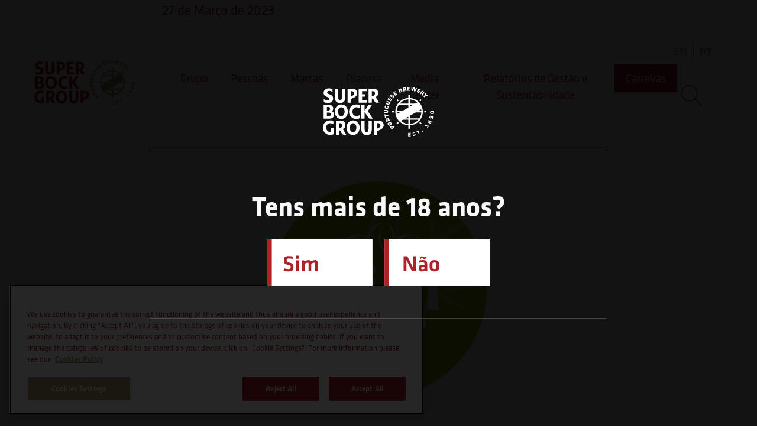

--- FILE ---
content_type: text/html; charset=UTF-8
request_url: https://superbockgroup.com/produtos/vini-branco/
body_size: 12503
content:
<!doctype html>
<html lang="pt-pt">

<head>
	<meta charset="UTF-8">
	<meta name="viewport" content="width=device-width, initial-scale=1">
	<link rel="profile" href="https://gmpg.org/xfn/11">
	<link href="https://cdn.jsdelivr.net/npm/bootstrap@5.1.3/dist/css/bootstrap.min.css" rel="stylesheet" integrity="sha384-1BmE4kWBq78iYhFldvKuhfTAU6auU8tT94WrHftjDbrCEXSU1oBoqyl2QvZ6jIW3" crossorigin="anonymous">
	<link rel="stylesheet" href="https://use.typekit.net/dcc3uic.css">
	<link href="https://cdn.jsdelivr.net/npm/select2@4.1.0-rc.0/dist/css/select2.min.css" rel="stylesheet" >	

	<!-- Matomo -->
	<script>
	var _paq = window._paq = window._paq || [];
	/* tracker methods like "setCustomDimension" should be called before "trackPageView" */
	_paq.push(['trackPageView']);
	_paq.push(['enableLinkTracking']);
	(function() {
		var u="https://stats.webview.pt/";
		_paq.push(['setTrackerUrl', u+'matomo.php']);
		_paq.push(['setSiteId', '29']);
		var d=document, g=d.createElement('script'), s=d.getElementsByTagName('script')[0];
		g.async=true; g.src=u+'matomo.js'; s.parentNode.insertBefore(g,s);
	})();
	</script>
	<!-- End Matomo Code -->


	<!-- OneTrust Cookies Consent Notice start for superbockgroup.com -->
	<script src="https://cdn.cookielaw.org/scripttemplates/otSDKStub.js"  type="text/javascript" charset="UTF-8" data-domain-script="328c7b1c-2e65-43b4-a589-7d9e0f20070e" ></script>
	<script type="text/javascript">
	function OptanonWrapper() { }
	</script>
	<!-- OneTrust Cookies Consent Notice end for superbockgroup.com -->





	<title>Vini Branco &#8211; Super Bock Group</title>
<meta name='robots' content='max-image-preview:large' />
<link rel="alternate" hreflang="en" href="https://superbockgroup.com/produtos/vini-branco/?lang=en" />
<link rel="alternate" hreflang="pt-pt" href="https://superbockgroup.com/produtos/vini-branco/" />
<link rel="alternate" hreflang="x-default" href="https://superbockgroup.com/produtos/vini-branco/" />
<link rel="alternate" type="application/rss+xml" title="Super Bock Group &raquo; Feed" href="https://superbockgroup.com/feed/" />
<link rel="alternate" type="application/rss+xml" title="Super Bock Group &raquo; Feed de comentários" href="https://superbockgroup.com/comments/feed/" />
<link rel="alternate" title="oEmbed (JSON)" type="application/json+oembed" href="https://superbockgroup.com/wp-json/oembed/1.0/embed?url=https%3A%2F%2Fsuperbockgroup.com%2Fprodutos%2Fvini-branco%2F" />
<link rel="alternate" title="oEmbed (XML)" type="text/xml+oembed" href="https://superbockgroup.com/wp-json/oembed/1.0/embed?url=https%3A%2F%2Fsuperbockgroup.com%2Fprodutos%2Fvini-branco%2F&#038;format=xml" />
<style id='wp-img-auto-sizes-contain-inline-css'>
img:is([sizes=auto i],[sizes^="auto," i]){contain-intrinsic-size:3000px 1500px}
/*# sourceURL=wp-img-auto-sizes-contain-inline-css */
</style>
<style id='wp-emoji-styles-inline-css'>

	img.wp-smiley, img.emoji {
		display: inline !important;
		border: none !important;
		box-shadow: none !important;
		height: 1em !important;
		width: 1em !important;
		margin: 0 0.07em !important;
		vertical-align: -0.1em !important;
		background: none !important;
		padding: 0 !important;
	}
/*# sourceURL=wp-emoji-styles-inline-css */
</style>
<link rel='stylesheet' id='wp-block-library-css' href='https://superbockgroup.com/wp-includes/css/dist/block-library/style.min.css?ver=6.9' media='all' />
<style id='global-styles-inline-css'>
:root{--wp--preset--aspect-ratio--square: 1;--wp--preset--aspect-ratio--4-3: 4/3;--wp--preset--aspect-ratio--3-4: 3/4;--wp--preset--aspect-ratio--3-2: 3/2;--wp--preset--aspect-ratio--2-3: 2/3;--wp--preset--aspect-ratio--16-9: 16/9;--wp--preset--aspect-ratio--9-16: 9/16;--wp--preset--color--black: #000000;--wp--preset--color--cyan-bluish-gray: #abb8c3;--wp--preset--color--white: #ffffff;--wp--preset--color--pale-pink: #f78da7;--wp--preset--color--vivid-red: #cf2e2e;--wp--preset--color--luminous-vivid-orange: #ff6900;--wp--preset--color--luminous-vivid-amber: #fcb900;--wp--preset--color--light-green-cyan: #7bdcb5;--wp--preset--color--vivid-green-cyan: #00d084;--wp--preset--color--pale-cyan-blue: #8ed1fc;--wp--preset--color--vivid-cyan-blue: #0693e3;--wp--preset--color--vivid-purple: #9b51e0;--wp--preset--gradient--vivid-cyan-blue-to-vivid-purple: linear-gradient(135deg,rgb(6,147,227) 0%,rgb(155,81,224) 100%);--wp--preset--gradient--light-green-cyan-to-vivid-green-cyan: linear-gradient(135deg,rgb(122,220,180) 0%,rgb(0,208,130) 100%);--wp--preset--gradient--luminous-vivid-amber-to-luminous-vivid-orange: linear-gradient(135deg,rgb(252,185,0) 0%,rgb(255,105,0) 100%);--wp--preset--gradient--luminous-vivid-orange-to-vivid-red: linear-gradient(135deg,rgb(255,105,0) 0%,rgb(207,46,46) 100%);--wp--preset--gradient--very-light-gray-to-cyan-bluish-gray: linear-gradient(135deg,rgb(238,238,238) 0%,rgb(169,184,195) 100%);--wp--preset--gradient--cool-to-warm-spectrum: linear-gradient(135deg,rgb(74,234,220) 0%,rgb(151,120,209) 20%,rgb(207,42,186) 40%,rgb(238,44,130) 60%,rgb(251,105,98) 80%,rgb(254,248,76) 100%);--wp--preset--gradient--blush-light-purple: linear-gradient(135deg,rgb(255,206,236) 0%,rgb(152,150,240) 100%);--wp--preset--gradient--blush-bordeaux: linear-gradient(135deg,rgb(254,205,165) 0%,rgb(254,45,45) 50%,rgb(107,0,62) 100%);--wp--preset--gradient--luminous-dusk: linear-gradient(135deg,rgb(255,203,112) 0%,rgb(199,81,192) 50%,rgb(65,88,208) 100%);--wp--preset--gradient--pale-ocean: linear-gradient(135deg,rgb(255,245,203) 0%,rgb(182,227,212) 50%,rgb(51,167,181) 100%);--wp--preset--gradient--electric-grass: linear-gradient(135deg,rgb(202,248,128) 0%,rgb(113,206,126) 100%);--wp--preset--gradient--midnight: linear-gradient(135deg,rgb(2,3,129) 0%,rgb(40,116,252) 100%);--wp--preset--font-size--small: 13px;--wp--preset--font-size--medium: 20px;--wp--preset--font-size--large: 36px;--wp--preset--font-size--x-large: 42px;--wp--preset--spacing--20: 0.44rem;--wp--preset--spacing--30: 0.67rem;--wp--preset--spacing--40: 1rem;--wp--preset--spacing--50: 1.5rem;--wp--preset--spacing--60: 2.25rem;--wp--preset--spacing--70: 3.38rem;--wp--preset--spacing--80: 5.06rem;--wp--preset--shadow--natural: 6px 6px 9px rgba(0, 0, 0, 0.2);--wp--preset--shadow--deep: 12px 12px 50px rgba(0, 0, 0, 0.4);--wp--preset--shadow--sharp: 6px 6px 0px rgba(0, 0, 0, 0.2);--wp--preset--shadow--outlined: 6px 6px 0px -3px rgb(255, 255, 255), 6px 6px rgb(0, 0, 0);--wp--preset--shadow--crisp: 6px 6px 0px rgb(0, 0, 0);}:where(.is-layout-flex){gap: 0.5em;}:where(.is-layout-grid){gap: 0.5em;}body .is-layout-flex{display: flex;}.is-layout-flex{flex-wrap: wrap;align-items: center;}.is-layout-flex > :is(*, div){margin: 0;}body .is-layout-grid{display: grid;}.is-layout-grid > :is(*, div){margin: 0;}:where(.wp-block-columns.is-layout-flex){gap: 2em;}:where(.wp-block-columns.is-layout-grid){gap: 2em;}:where(.wp-block-post-template.is-layout-flex){gap: 1.25em;}:where(.wp-block-post-template.is-layout-grid){gap: 1.25em;}.has-black-color{color: var(--wp--preset--color--black) !important;}.has-cyan-bluish-gray-color{color: var(--wp--preset--color--cyan-bluish-gray) !important;}.has-white-color{color: var(--wp--preset--color--white) !important;}.has-pale-pink-color{color: var(--wp--preset--color--pale-pink) !important;}.has-vivid-red-color{color: var(--wp--preset--color--vivid-red) !important;}.has-luminous-vivid-orange-color{color: var(--wp--preset--color--luminous-vivid-orange) !important;}.has-luminous-vivid-amber-color{color: var(--wp--preset--color--luminous-vivid-amber) !important;}.has-light-green-cyan-color{color: var(--wp--preset--color--light-green-cyan) !important;}.has-vivid-green-cyan-color{color: var(--wp--preset--color--vivid-green-cyan) !important;}.has-pale-cyan-blue-color{color: var(--wp--preset--color--pale-cyan-blue) !important;}.has-vivid-cyan-blue-color{color: var(--wp--preset--color--vivid-cyan-blue) !important;}.has-vivid-purple-color{color: var(--wp--preset--color--vivid-purple) !important;}.has-black-background-color{background-color: var(--wp--preset--color--black) !important;}.has-cyan-bluish-gray-background-color{background-color: var(--wp--preset--color--cyan-bluish-gray) !important;}.has-white-background-color{background-color: var(--wp--preset--color--white) !important;}.has-pale-pink-background-color{background-color: var(--wp--preset--color--pale-pink) !important;}.has-vivid-red-background-color{background-color: var(--wp--preset--color--vivid-red) !important;}.has-luminous-vivid-orange-background-color{background-color: var(--wp--preset--color--luminous-vivid-orange) !important;}.has-luminous-vivid-amber-background-color{background-color: var(--wp--preset--color--luminous-vivid-amber) !important;}.has-light-green-cyan-background-color{background-color: var(--wp--preset--color--light-green-cyan) !important;}.has-vivid-green-cyan-background-color{background-color: var(--wp--preset--color--vivid-green-cyan) !important;}.has-pale-cyan-blue-background-color{background-color: var(--wp--preset--color--pale-cyan-blue) !important;}.has-vivid-cyan-blue-background-color{background-color: var(--wp--preset--color--vivid-cyan-blue) !important;}.has-vivid-purple-background-color{background-color: var(--wp--preset--color--vivid-purple) !important;}.has-black-border-color{border-color: var(--wp--preset--color--black) !important;}.has-cyan-bluish-gray-border-color{border-color: var(--wp--preset--color--cyan-bluish-gray) !important;}.has-white-border-color{border-color: var(--wp--preset--color--white) !important;}.has-pale-pink-border-color{border-color: var(--wp--preset--color--pale-pink) !important;}.has-vivid-red-border-color{border-color: var(--wp--preset--color--vivid-red) !important;}.has-luminous-vivid-orange-border-color{border-color: var(--wp--preset--color--luminous-vivid-orange) !important;}.has-luminous-vivid-amber-border-color{border-color: var(--wp--preset--color--luminous-vivid-amber) !important;}.has-light-green-cyan-border-color{border-color: var(--wp--preset--color--light-green-cyan) !important;}.has-vivid-green-cyan-border-color{border-color: var(--wp--preset--color--vivid-green-cyan) !important;}.has-pale-cyan-blue-border-color{border-color: var(--wp--preset--color--pale-cyan-blue) !important;}.has-vivid-cyan-blue-border-color{border-color: var(--wp--preset--color--vivid-cyan-blue) !important;}.has-vivid-purple-border-color{border-color: var(--wp--preset--color--vivid-purple) !important;}.has-vivid-cyan-blue-to-vivid-purple-gradient-background{background: var(--wp--preset--gradient--vivid-cyan-blue-to-vivid-purple) !important;}.has-light-green-cyan-to-vivid-green-cyan-gradient-background{background: var(--wp--preset--gradient--light-green-cyan-to-vivid-green-cyan) !important;}.has-luminous-vivid-amber-to-luminous-vivid-orange-gradient-background{background: var(--wp--preset--gradient--luminous-vivid-amber-to-luminous-vivid-orange) !important;}.has-luminous-vivid-orange-to-vivid-red-gradient-background{background: var(--wp--preset--gradient--luminous-vivid-orange-to-vivid-red) !important;}.has-very-light-gray-to-cyan-bluish-gray-gradient-background{background: var(--wp--preset--gradient--very-light-gray-to-cyan-bluish-gray) !important;}.has-cool-to-warm-spectrum-gradient-background{background: var(--wp--preset--gradient--cool-to-warm-spectrum) !important;}.has-blush-light-purple-gradient-background{background: var(--wp--preset--gradient--blush-light-purple) !important;}.has-blush-bordeaux-gradient-background{background: var(--wp--preset--gradient--blush-bordeaux) !important;}.has-luminous-dusk-gradient-background{background: var(--wp--preset--gradient--luminous-dusk) !important;}.has-pale-ocean-gradient-background{background: var(--wp--preset--gradient--pale-ocean) !important;}.has-electric-grass-gradient-background{background: var(--wp--preset--gradient--electric-grass) !important;}.has-midnight-gradient-background{background: var(--wp--preset--gradient--midnight) !important;}.has-small-font-size{font-size: var(--wp--preset--font-size--small) !important;}.has-medium-font-size{font-size: var(--wp--preset--font-size--medium) !important;}.has-large-font-size{font-size: var(--wp--preset--font-size--large) !important;}.has-x-large-font-size{font-size: var(--wp--preset--font-size--x-large) !important;}
/*# sourceURL=global-styles-inline-css */
</style>

<style id='classic-theme-styles-inline-css'>
/*! This file is auto-generated */
.wp-block-button__link{color:#fff;background-color:#32373c;border-radius:9999px;box-shadow:none;text-decoration:none;padding:calc(.667em + 2px) calc(1.333em + 2px);font-size:1.125em}.wp-block-file__button{background:#32373c;color:#fff;text-decoration:none}
/*# sourceURL=/wp-includes/css/classic-themes.min.css */
</style>
<link rel='stylesheet' id='wpml-legacy-horizontal-list-0-css' href='https://superbockgroup.com/wp-content/plugins/sitepress-multilingual-cms/templates/language-switchers/legacy-list-horizontal/style.min.css?ver=1' media='all' />
<link rel='stylesheet' id='search-filter-plugin-styles-css' href='https://superbockgroup.com/wp-content/plugins/search-filter-pro/public/assets/css/search-filter.min.css?ver=2.5.14' media='all' />
<link rel='stylesheet' id='sbg-style-css' href='https://superbockgroup.com/wp-content/themes/sbg/style.css?ver=1.3.0' media='all' />
<link rel='stylesheet' id='flickity-css' href='https://superbockgroup.com/wp-content/themes/sbg/js/flickity.css?ver=1.3.0' media='all' />
<link rel='stylesheet' id='fancybox-css' href='https://superbockgroup.com/wp-content/plugins/easy-fancybox/fancybox/1.5.4/jquery.fancybox.min.css?ver=6.9' media='screen' />
<style id='fancybox-inline-css'>
#fancybox-outer{background:#ffffff}#fancybox-content{background:#ffffff;border-color:#ffffff;color:#000000;}#fancybox-title,#fancybox-title-float-main{color:#fff}
/*# sourceURL=fancybox-inline-css */
</style>
<script id="wpml-cookie-js-extra">
var wpml_cookies = {"wp-wpml_current_language":{"value":"pt-pt","expires":1,"path":"/"}};
var wpml_cookies = {"wp-wpml_current_language":{"value":"pt-pt","expires":1,"path":"/"}};
//# sourceURL=wpml-cookie-js-extra
</script>
<script src="https://superbockgroup.com/wp-content/plugins/sitepress-multilingual-cms/res/js/cookies/language-cookie.js?ver=486900" id="wpml-cookie-js" defer data-wp-strategy="defer"></script>
<script src="https://superbockgroup.com/wp-includes/js/jquery/jquery.min.js?ver=3.7.1" id="jquery-core-js"></script>
<script src="https://superbockgroup.com/wp-includes/js/jquery/jquery-migrate.min.js?ver=3.4.1" id="jquery-migrate-js"></script>
<script id="search-filter-plugin-build-js-extra">
var SF_LDATA = {"ajax_url":"https://superbockgroup.com/wp-admin/admin-ajax.php","home_url":"https://superbockgroup.com/","extensions":[]};
//# sourceURL=search-filter-plugin-build-js-extra
</script>
<script src="https://superbockgroup.com/wp-content/plugins/search-filter-pro/public/assets/js/search-filter-build.min.js?ver=2.5.14" id="search-filter-plugin-build-js"></script>
<script src="https://superbockgroup.com/wp-content/plugins/search-filter-pro/public/assets/js/chosen.jquery.min.js?ver=2.5.14" id="search-filter-plugin-chosen-js"></script>
<link rel="https://api.w.org/" href="https://superbockgroup.com/wp-json/" /><link rel="alternate" title="JSON" type="application/json" href="https://superbockgroup.com/wp-json/wp/v2/produtos/2126" /><link rel="EditURI" type="application/rsd+xml" title="RSD" href="https://superbockgroup.com/xmlrpc.php?rsd" />
<meta name="generator" content="WordPress 6.9" />
<link rel="canonical" href="https://superbockgroup.com/produtos/vini-branco/" />
<link rel='shortlink' href='https://superbockgroup.com/?p=2126' />
<meta name="generator" content="WPML ver:4.8.6 stt:1,41;" />
		<style type="text/css">
					.site-title,
			.site-description {
				position: absolute;
				clip: rect(1px, 1px, 1px, 1px);
				}
					</style>
		<link rel="icon" href="https://superbockgroup.com/wp-content/uploads/2023/03/cropped-2p_favicon-32x32.png" sizes="32x32" />
<link rel="icon" href="https://superbockgroup.com/wp-content/uploads/2023/03/cropped-2p_favicon-192x192.png" sizes="192x192" />
<link rel="apple-touch-icon" href="https://superbockgroup.com/wp-content/uploads/2023/03/cropped-2p_favicon-180x180.png" />
<meta name="msapplication-TileImage" content="https://superbockgroup.com/wp-content/uploads/2023/03/cropped-2p_favicon-270x270.png" />
</head>


<body class="wp-singular produtos-template-default single single-produtos postid-2126 wp-custom-logo wp-theme-sbg vini-branco">
		<div id="page" class="site">
		<a class="skip-link screen-reader-text" href="#primary">Skip to content</a>

		<header id="masthead" class="site-header container-fluid p-4 ">

			<!-- <div class="container "> -->
				<div class="row bg-white position-relative">
					<div class="col-12">
						<div class="row align-items-end justify-content-between p-4 pb-0">
							<div class="col-4 col-sm-2 site-branding header-left pb-4">
								<a href="https://superbockgroup.com/" class="custom-logo-link" rel="home"><img src="https://superbockgroup.com/wp-content/uploads/2023/02/logo.svg" class="custom-logo" alt="Super Bock Group" decoding="async" /></a>									<p class="site-title"><a href="https://superbockgroup.com/" rel="home">Super Bock Group</a></p>
															</div><!-- .site-branding -->
							<div class="col-8 col-sm-10">
								<div class="row idioma">
									<section id="icl_lang_sel_widget-2" class="widget widget_icl_lang_sel_widget mb-0">
<div class="wpml-ls-sidebars-top-right-menu wpml-ls wpml-ls-touch-device wpml-ls-legacy-list-horizontal">
	<ul role="menu"><li class="wpml-ls-slot-top-right-menu wpml-ls-item wpml-ls-item-en wpml-ls-first-item wpml-ls-item-legacy-list-horizontal" role="none">
				<a href="https://superbockgroup.com/produtos/vini-branco/?lang=en" class="wpml-ls-link" role="menuitem"  aria-label="Switch to EN(EN)" title="Switch to EN(EN)" >
                    <span class="wpml-ls-native" lang="en">EN</span></a>
			</li><li class="wpml-ls-slot-top-right-menu wpml-ls-item wpml-ls-item-pt-pt wpml-ls-current-language wpml-ls-last-item wpml-ls-item-legacy-list-horizontal" role="none">
				<a href="https://superbockgroup.com/produtos/vini-branco/" class="wpml-ls-link" role="menuitem" >
                    <span class="wpml-ls-native" role="menuitem">PT</span></a>
			</li></ul>
</div>
</section>								</div>
								<div class="d-flex flex-nowrap align-items-end justify-content-between p-4 pt-0 pb-0">
									<nav id="site-navigation" class="main-navigation header-center text-center">
										<button class="menu-toggle position-relative" aria-controls="primary-menu" aria-expanded="false" aria-label="Abrir/Fechar Menu">
											<span class="line"></span><span class="line"></span><span class="line"></span>
										</button>
										<div class="menu-menu-1-container"><ul id="primary-menu" class="menu"><li id="menu-item-1799" class="menu-item menu-item-type-post_type menu-item-object-page menu-item-has-children menu-item-1799"><a href="https://superbockgroup.com/grupo/">Grupo</a>
<ul class="sub-menu">
	<li id="menu-item-202" class="menu-item menu-item-type-custom menu-item-object-custom menu-item-202"><a href="/quem-somos/">Quem Somos</a></li>
	<li id="menu-item-203" class="menu-item menu-item-type-custom menu-item-object-custom menu-item-203"><a href="/onde-estamos/">Onde Estamos</a></li>
	<li id="menu-item-204" class="menu-item menu-item-type-custom menu-item-object-custom menu-item-204"><a href="/lideranca/">Liderança</a></li>
	<li id="menu-item-205" class="menu-item menu-item-type-custom menu-item-object-custom menu-item-205"><a href="/inovacao/">Inovação</a></li>
	<li id="menu-item-206" class="menu-item menu-item-type-custom menu-item-object-custom menu-item-206"><a href="/estrategia/">Estratégia</a></li>
	<li id="menu-item-8997" class="menu-item menu-item-type-post_type menu-item-object-page menu-item-8997"><a href="https://superbockgroup.com/grupo/etica-e-compliance/">Ética e Compliance</a></li>
</ul>
</li>
<li id="menu-item-1800" class="menu-item menu-item-type-post_type menu-item-object-page menu-item-has-children menu-item-1800"><a href="https://superbockgroup.com/pessoas/">Pessoas</a>
<ul class="sub-menu">
	<li id="menu-item-273" class="menu-item menu-item-type-post_type menu-item-object-page menu-item-273"><a href="https://superbockgroup.com/pessoas/valorizamos-as-pessoas/">Valorizamos as Pessoas</a></li>
	<li id="menu-item-271" class="menu-item menu-item-type-post_type menu-item-object-page menu-item-271"><a href="https://superbockgroup.com/pessoas/apoiamos-as-comunidades/">Apoiamos as Comunidades</a></li>
	<li id="menu-item-272" class="menu-item menu-item-type-post_type menu-item-object-page menu-item-272"><a href="https://superbockgroup.com/pessoas/promovemos-o-consumo-responsavel/">Promovemos o consumo responsável</a></li>
</ul>
</li>
<li id="menu-item-2915" class="menu-item menu-item-type-custom menu-item-object-custom menu-item-2915"><a href="https://superbockgroup.com/marcas-sbg/marcas-super-bock-group/">Marcas</a></li>
<li id="menu-item-1801" class="d-none menu-item menu-item-type-post_type menu-item-object-page menu-item-has-children menu-item-1801"><a href="https://superbockgroup.com/marcas-sbg/">Marcas</a>
<ul class="sub-menu">
	<li id="menu-item-276" class="d-none menu-item menu-item-type-post_type menu-item-object-page menu-item-276"><a href="https://superbockgroup.com/marcas-sbg/marcas-super-bock-group/">Marcas Super Bock Group</a></li>
	<li id="menu-item-275" class="d-none menu-item menu-item-type-post_type menu-item-object-page menu-item-275"><a href="https://superbockgroup.com/?page_id=264">Ingredientes</a></li>
</ul>
</li>
<li id="menu-item-1802" class="text-green menu-item menu-item-type-post_type menu-item-object-page menu-item-has-children menu-item-1802"><a href="https://superbockgroup.com/planeta/">Planeta</a>
<ul class="sub-menu">
	<li id="menu-item-278" class="menu-item menu-item-type-post_type menu-item-object-page menu-item-278"><a href="https://superbockgroup.com/planeta/cultura-de-sustentabilidade/">Cultura de sustentabilidade</a></li>
	<li id="menu-item-279" class="menu-item menu-item-type-post_type menu-item-object-page menu-item-279"><a href="https://superbockgroup.com/planeta/roteiro-para-a-descarbonizacao/">Roteiro de descarbonização</a></li>
	<li id="menu-item-280" class="menu-item menu-item-type-post_type menu-item-object-page menu-item-280"><a href="https://superbockgroup.com/planeta/roteiro-para-embalagens-mais-circulares/">Roteiro para embalagens mais circulares</a></li>
</ul>
</li>
<li id="menu-item-1803" class="menu-item menu-item-type-post_type menu-item-object-page menu-item-has-children menu-item-1803"><a href="https://superbockgroup.com/media-center/">Media Center</a>
<ul class="sub-menu">
	<li id="menu-item-282" class="menu-item menu-item-type-post_type menu-item-object-page menu-item-282"><a href="https://superbockgroup.com/media-center/centro-de-imprensa/">Centro de Imprensa</a></li>
	<li id="menu-item-283" class="menu-item menu-item-type-post_type menu-item-object-page menu-item-283"><a href="https://superbockgroup.com/media-center/linkedin/">Linkedin</a></li>
	<li id="menu-item-1605" class="menu-item menu-item-type-post_type menu-item-object-page menu-item-1605"><a href="https://superbockgroup.com/media-center/noticias/">Notícias</a></li>
</ul>
</li>
<li id="menu-item-285" class="menu-item menu-item-type-post_type menu-item-object-page menu-item-285"><a href="https://superbockgroup.com/relatorios-de-gestao/">Relatórios de Gestão e Sustentabilidade</a></li>
<li id="menu-item-1806" class="text-white bg-red menu-item menu-item-type-custom menu-item-object-custom menu-item-1806"><a target="_blank" href="https://superbockgroup.csod.com/ux/ats/careersite/1/home?c=superbockgroup&#038;lang=en-US">Carreiras</a></li>
</ul></div>									</nav><!-- #site-navigation -->
		
									<div class="header-right align-items-center"><img src="/wp-content/uploads/2023/03/search_btn.svg" alt="Search"></div>
									<div class="pesquisa-geral position-absolute top-100 start-0 w-100 bg-red p-3">
										<form role="search" method="get" class="search-form d-flex" action="https://superbockgroup.com">
											<input type="search" class="search-field border-light border-bottom rounded-0 text-light p-2 w-100 me-3" style="background: transparent; height: 80px;" placeholder="Pesquise aqui" value="" name="s" title="Pesquisar por:" />
											<input type="submit" class="search-submit border-light border rounded-0 text-light" style="background: transparent; height: 80px;" value="Pesquisar" />
											<input type='hidden' name='lang' value='pt-pt' />										</form> 
									</div>
								</div>
							</div>
						</div>
					</div>
				</div>
				<!-- <div class="row">
				<div class="col-12 menu-2">
					<div class="bg-red contentor-menu"> 
						<nav id="site-navigation-2" class="main-navigation-2"> -->
								<!--</nav>--><!-- #site-navigation -->
				<!-- </div>
				</div>
			</div> -->
			<!-- </div> -->
		</header><!-- #masthead -->

		<div id="sb-age-bg" class="silverbranch-age-bg container-fluid">

			<div class="silverbranch-age-checker container">

				<div class="d-table mx-auto text-center logo_validation position-relative">
					<img alt="logótipo Super Bock" class="" src="/wp-content/uploads/2023/03/logo_popup_validation.svg">
				</div>
				<hr>
				<br>
				<h1 class="text-center text-light fw-bold mt-0">Tens mais de 18 anos?</h1>
				<div class="d-flex justify-content-center">
					<div class="yes-button mx-2">
						<a href="" class="close-age-popup">
							<img alt="Sim" src="/wp-content/uploads/2023/03/sim.svg" />
						</a>
					</div>
					<div class="no-button mx-2" style="cursor: pointer;">
						<!-- <a href="#"> -->
							<img alt="Não" src="/wp-content/uploads/2023/03/nao.svg" />
						<!-- </a> -->
					</div>
				</div>
				<br>
				<p class="no-text mb-0 text-center text-light" style="display: none;">Ainda não tens idade legal para entrar neste site.</p>
				<p class="no-text mb-0 text-center text-light" style="display: none;">No Super Bock Group defendemos o consumo responsável.</p>
				<p class="no-text mb-0 text-center text-light" style="display: none;">Sabe mais aqui sobre <a href="https://superbockgroup.com/pessoas/promovemos-o-consumo-responsavel/">consumo responsável</a></p>
				<hr>



			</div>

		</div>
<main id="primary" class="site-main">

	<!--Banner Topo-->
	


	

<article id="post-2126" class="container-fluid post-2126 produtos type-produtos status-publish has-post-thumbnail hentry produtos-sulfitos marcas-vini">
	<div class="container">
		<div class="row">
			<div class="col-12 col-sm-10 col-md-8 mx-auto">
				<header class="entry-header">
					<p class="text-red">27 de Março de 2023</p>
					<h2 class="entry-title fw-bold"><a class="text-decoration-none" style="color: #444444;" href="https://superbockgroup.com/produtos/vini-branco/" rel="bookmark">Vini Branco</a></h2>				</header>
									<img width="800" height="800" src="https://superbockgroup.com/wp-content/uploads/2023/03/vini-branco-vinho.png" class="attachment-horizontal size-horizontal wp-post-image" alt="" decoding="async" fetchpriority="high" srcset="https://superbockgroup.com/wp-content/uploads/2023/03/vini-branco-vinho.png 800w, https://superbockgroup.com/wp-content/uploads/2023/03/vini-branco-vinho-300x300.png 300w, https://superbockgroup.com/wp-content/uploads/2023/03/vini-branco-vinho-150x150.png 150w, https://superbockgroup.com/wp-content/uploads/2023/03/vini-branco-vinho-768x768.png 768w" sizes="(max-width: 800px) 100vw, 800px" />							
				<div class="entry-content">
									</div>
			</div>
			<div class="col-12 col-sm-10 col-md-8 mx-auto mb-5">
				<ul class="m-0 p-0 list-unstyled share-links d-table mx-auto my-4 px-4 py-4 border border-red">
					<li class="d-inline-flex pe-3"><p class="mb-0 text-red">Partilhe: </p></li>
					<li class="d-inline-flex px-2"><a href="https://www.linkedin.com/shareArticle?url=https://superbockgroup.com/produtos/vini-branco/&title=Vini Branco&summary=Vini Branco&source=https://superbockgroup.com/produtos/vini-branco/" target="_blank"><img src="/wp-content/uploads/2023/03/linkedin_sbg.svg" alt="Linkedin"></a></li>
					<li class="d-inline-flex px-2"><a href="https://www.facebook.com/sharer/sharer.php?u=https://superbockgroup.com/produtos/vini-branco/" target="_blank"><img src="/wp-content/uploads/2023/03/facebook_sbg.svg" alt="Facebook"></a></li>
					<li class="d-inline-flex px-2"><a href="whatsapp://send?text=Vini Branco" ata-action="share/whatsapp/share" target="_blank"><img src="/wp-content/uploads/2023/03/whatsapp_sbg.svg" alt="Whatsapp"></a></li>
					<li class="d-inline-flex px-2"><a href="/cdn-cgi/l/email-protection#d8e7abadbab2bdbbace58eb1b6b1f89aaab9b6bbb7febab7bca1e58eb1b6b1f89aaab9b6bbb7" target="_blank"><img src="/wp-content/uploads/2023/03/letter_sbg.svg" alt="E-mail"></a></li>
				</ul>
			</div>
		</div>
	</div>

</article>


		<div class="container-fluid mb-5">
			<div class="container">
				<div class="row">
					<div class="col-12">
						<div class="section-title">
							<h2 class="text-uppercase mb-4 fs-3" style="font-weight: 800; color: #FFFFFF;  background: var(--red); padding: 1rem 1.5rem; display: table; ">Pode interessar-lhe também</h2>
						</div>
					</div>
				</div>
				<div class="row">
											<div class="col-12 my-3">
							<div class="row">
								<div class="col-12 col-md-4 img-relation-thumbnail">
									<a href="https://superbockgroup.com/produtos/somersby-pineapple-lime/"><img width="1080" height="1080" src="https://superbockgroup.com/wp-content/uploads/2025/07/Pineaple-Lima-1080x1080.png" class="attachment-horizontal size-horizontal wp-post-image" alt="" decoding="async" srcset="https://superbockgroup.com/wp-content/uploads/2025/07/Pineaple-Lima-1080x1080.png 1080w, https://superbockgroup.com/wp-content/uploads/2025/07/Pineaple-Lima-150x150.png 150w" sizes="(max-width: 1080px) 100vw, 1080px" /></a>
								</div>
								<div class="col-12 col-md-8 content-relation py-4">
									<p class="text-red">17 de Julho de 2025</p>
									<h3><a class="text-dark-gray text-decoration-none" href="https://superbockgroup.com/produtos/somersby-pineapple-lime/">Somersby Pineapple &#038; Lime</a></h3>
								</div>
							</div>
						</div>
											<div class="col-12 my-3">
							<div class="row">
								<div class="col-12 col-md-4 img-relation-thumbnail">
									<a href="https://superbockgroup.com/produtos/seleccao-1927-japanese-rice-lager/"><img width="1920" height="1080" src="https://superbockgroup.com/wp-content/uploads/2023/03/1927_japanese-1920x1080.png" class="attachment-horizontal size-horizontal wp-post-image" alt="" decoding="async" /></a>
								</div>
								<div class="col-12 col-md-8 content-relation py-4">
									<p class="text-red">24 de Março de 2023</p>
									<h3><a class="text-dark-gray text-decoration-none" href="https://superbockgroup.com/produtos/seleccao-1927-japanese-rice-lager/">Selecção 1927 Japanese Rice Lager</a></h3>
								</div>
							</div>
						</div>
											<div class="col-12 my-3">
							<div class="row">
								<div class="col-12 col-md-4 img-relation-thumbnail">
									<a href="https://superbockgroup.com/produtos/frutis-laranja-maracuja/"><img width="1125" height="1080" src="https://superbockgroup.com/wp-content/uploads/2023/03/frutis_laranja_marac-1125x1080.png" class="attachment-horizontal size-horizontal wp-post-image" alt="" decoding="async" loading="lazy" /></a>
								</div>
								<div class="col-12 col-md-8 content-relation py-4">
									<p class="text-red">24 de Março de 2023</p>
									<h3><a class="text-dark-gray text-decoration-none" href="https://superbockgroup.com/produtos/frutis-laranja-maracuja/">Frutis Laranja Maracujá</a></h3>
								</div>
							</div>
						</div>
											<div class="col-12 my-3">
							<div class="row">
								<div class="col-12 col-md-4 img-relation-thumbnail">
									<a href="https://superbockgroup.com/produtos/super-bock-original/"><img width="1500" height="1080" src="https://superbockgroup.com/wp-content/uploads/2023/03/super_bk_original-1500x1080.png" class="attachment-horizontal size-horizontal wp-post-image" alt="" decoding="async" loading="lazy" /></a>
								</div>
								<div class="col-12 col-md-8 content-relation py-4">
									<p class="text-red">24 de Maio de 2023</p>
									<h3><a class="text-dark-gray text-decoration-none" href="https://superbockgroup.com/produtos/super-bock-original/">Super Bock Original</a></h3>
								</div>
							</div>
						</div>
											<div class="col-12 my-3">
							<div class="row">
								<div class="col-12 col-md-4 img-relation-thumbnail">
									<a href="https://superbockgroup.com/produtos/somersby/"><img width="1080" height="1080" src="https://superbockgroup.com/wp-content/uploads/2023/05/Apple-1080x1080.png" class="attachment-horizontal size-horizontal wp-post-image" alt="" decoding="async" loading="lazy" srcset="https://superbockgroup.com/wp-content/uploads/2023/05/Apple-1080x1080.png 1080w, https://superbockgroup.com/wp-content/uploads/2023/05/Apple-150x150.png 150w" sizes="auto, (max-width: 1080px) 100vw, 1080px" /></a>
								</div>
								<div class="col-12 col-md-8 content-relation py-4">
									<p class="text-red">24 de Maio de 2023</p>
									<h3><a class="text-dark-gray text-decoration-none" href="https://superbockgroup.com/produtos/somersby/">Somersby</a></h3>
								</div>
							</div>
						</div>
									</div>
			</div>
		</div>
	
</main><!-- #main -->

<script data-cfasync="false" src="/cdn-cgi/scripts/5c5dd728/cloudflare-static/email-decode.min.js"></script><script>
	var sbsite = {
		page_id: "2083"
	};
</script>

<footer id="colophon" class="position-relative">
	<div class="container-fluid popup-mapa-site bg-white position-absolute">
		<div class="container py-3">
			<div class="row">
				<div class="col-12">
					<nav id="footer-mapa" class="mapa-site">
						<div class="menu-menu-1-container"><ul id="mapa-site" class="menu-mapa-footer"><li class="menu-item menu-item-type-post_type menu-item-object-page menu-item-has-children menu-item-1799"><a href="https://superbockgroup.com/grupo/">Grupo</a>
<ul class="sub-menu">
	<li class="menu-item menu-item-type-custom menu-item-object-custom menu-item-202"><a href="/quem-somos/">Quem Somos</a></li>
	<li class="menu-item menu-item-type-custom menu-item-object-custom menu-item-203"><a href="/onde-estamos/">Onde Estamos</a></li>
	<li class="menu-item menu-item-type-custom menu-item-object-custom menu-item-204"><a href="/lideranca/">Liderança</a></li>
	<li class="menu-item menu-item-type-custom menu-item-object-custom menu-item-205"><a href="/inovacao/">Inovação</a></li>
	<li class="menu-item menu-item-type-custom menu-item-object-custom menu-item-206"><a href="/estrategia/">Estratégia</a></li>
	<li class="menu-item menu-item-type-post_type menu-item-object-page menu-item-8997"><a href="https://superbockgroup.com/grupo/etica-e-compliance/">Ética e Compliance</a></li>
</ul>
</li>
<li class="menu-item menu-item-type-post_type menu-item-object-page menu-item-has-children menu-item-1800"><a href="https://superbockgroup.com/pessoas/">Pessoas</a>
<ul class="sub-menu">
	<li class="menu-item menu-item-type-post_type menu-item-object-page menu-item-273"><a href="https://superbockgroup.com/pessoas/valorizamos-as-pessoas/">Valorizamos as Pessoas</a></li>
	<li class="menu-item menu-item-type-post_type menu-item-object-page menu-item-271"><a href="https://superbockgroup.com/pessoas/apoiamos-as-comunidades/">Apoiamos as Comunidades</a></li>
	<li class="menu-item menu-item-type-post_type menu-item-object-page menu-item-272"><a href="https://superbockgroup.com/pessoas/promovemos-o-consumo-responsavel/">Promovemos o consumo responsável</a></li>
</ul>
</li>
<li class="menu-item menu-item-type-custom menu-item-object-custom menu-item-2915"><a href="https://superbockgroup.com/marcas-sbg/marcas-super-bock-group/">Marcas</a></li>
<li class="d-none menu-item menu-item-type-post_type menu-item-object-page menu-item-has-children menu-item-1801"><a href="https://superbockgroup.com/marcas-sbg/">Marcas</a>
<ul class="sub-menu">
	<li class="d-none menu-item menu-item-type-post_type menu-item-object-page menu-item-276"><a href="https://superbockgroup.com/marcas-sbg/marcas-super-bock-group/">Marcas Super Bock Group</a></li>
	<li class="d-none menu-item menu-item-type-post_type menu-item-object-page menu-item-275"><a href="https://superbockgroup.com/?page_id=264">Ingredientes</a></li>
</ul>
</li>
<li class="text-green menu-item menu-item-type-post_type menu-item-object-page menu-item-has-children menu-item-1802"><a href="https://superbockgroup.com/planeta/">Planeta</a>
<ul class="sub-menu">
	<li class="menu-item menu-item-type-post_type menu-item-object-page menu-item-278"><a href="https://superbockgroup.com/planeta/cultura-de-sustentabilidade/">Cultura de sustentabilidade</a></li>
	<li class="menu-item menu-item-type-post_type menu-item-object-page menu-item-279"><a href="https://superbockgroup.com/planeta/roteiro-para-a-descarbonizacao/">Roteiro de descarbonização</a></li>
	<li class="menu-item menu-item-type-post_type menu-item-object-page menu-item-280"><a href="https://superbockgroup.com/planeta/roteiro-para-embalagens-mais-circulares/">Roteiro para embalagens mais circulares</a></li>
</ul>
</li>
<li class="menu-item menu-item-type-post_type menu-item-object-page menu-item-has-children menu-item-1803"><a href="https://superbockgroup.com/media-center/">Media Center</a>
<ul class="sub-menu">
	<li class="menu-item menu-item-type-post_type menu-item-object-page menu-item-282"><a href="https://superbockgroup.com/media-center/centro-de-imprensa/">Centro de Imprensa</a></li>
	<li class="menu-item menu-item-type-post_type menu-item-object-page menu-item-283"><a href="https://superbockgroup.com/media-center/linkedin/">Linkedin</a></li>
	<li class="menu-item menu-item-type-post_type menu-item-object-page menu-item-1605"><a href="https://superbockgroup.com/media-center/noticias/">Notícias</a></li>
</ul>
</li>
<li class="menu-item menu-item-type-post_type menu-item-object-page menu-item-285"><a href="https://superbockgroup.com/relatorios-de-gestao/">Relatórios de Gestão e Sustentabilidade</a></li>
<li class="text-white bg-red menu-item menu-item-type-custom menu-item-object-custom menu-item-1806"><a target="_blank" href="https://superbockgroup.csod.com/ux/ats/careersite/1/home?c=superbockgroup&#038;lang=en-US">Carreiras</a></li>
</ul></div>					</nav><!-- #site-navigation -->
				</div>
			</div>
		</div>
	</div>
	<div class="site-footer container-fluid bg-dark-gray pt-4">
		<script src="https://cdn.jsdelivr.net/npm/@popperjs/core@2.10.2/dist/umd/popper.min.js" integrity="sha384-7+zCNj/IqJ95wo16oMtfsKbZ9ccEh31eOz1HGyDuCQ6wgnyJNSYdrPa03rtR1zdB" crossorigin="anonymous"></script>
		<script src="https://cdn.jsdelivr.net/npm/bootstrap@5.1.3/dist/js/bootstrap.min.js" integrity="sha384-QJHtvGhmr9XOIpI6YVutG+2QOK9T+ZnN4kzFN1RtK3zEFEIsxhlmWl5/YESvpZ13" crossorigin="anonymous"></script>

		<div class="site-info container">
			<div class="row">
				<div class="col-12 col-md-2 pb-3 pb-md-0"><a href="/"><img src="/wp-content/uploads/2023/03/logo_vertical_branco.svg" alt="Super Bock Group"></a></div>
				<div class="col-12 col-md-10">
					<div class="row align-items-center pb-3 pb-md-0">
						<div class="col-12 col-md-9 mb-3 mb-md-0">
							<nav id="footer-navigation" class="footer-navigation header-center">
								<div class="menu-footer-menu-container"><ul id="footer-menu" class="menu"><li id="menu-item-119" class="menu-item menu-item-type-custom menu-item-object-custom menu-item-119"><a href="https://superbockgroup.com/contactos/">Contactos</a></li>
<li id="menu-item-120" class="menu-item menu-item-type-custom menu-item-object-custom menu-item-120"><a href="https://superbockgroup.com/distribuidores/">Distribuidores</a></li>
<li id="menu-item-2509" class="menu-item menu-item-type-post_type menu-item-object-page menu-item-2509"><a href="https://superbockgroup.com/politica-de-privacidade/">Política de Privacidade</a></li>
<li id="menu-item-2512" class="menu-item menu-item-type-post_type menu-item-object-page menu-item-2512"><a href="https://superbockgroup.com/termos-e-condicoes/">Termos e condições</a></li>
<li id="menu-item-3634" class="menu-item menu-item-type-custom menu-item-object-custom menu-item-3634"><a target="_blank" href="https://eu.deloitte-halo.com/whistleblower/website/Superbock?Pg=1&#038;Lang=pt-PT">Canal de Denúncias</a></li>
<li id="menu-item-2515" class="menu-item menu-item-type-post_type menu-item-object-page menu-item-2515"><a href="https://superbockgroup.com/politica-de-cookies/">Política de Cookies</a></li>
<li id="menu-item-124" class="d-none menu-item menu-item-type-custom menu-item-object-custom menu-item-124"><a href="https://superbockgroup.com/faq/">FAQ</a></li>
<li id="menu-item-125" class="mapa-site menu-item menu-item-type-custom menu-item-object-custom menu-item-125"><a href="#mapa-site">Mapa do Site</a></li>
</ul></div>							</nav>
						</div>
						<div class="col-12 col-md-3">
							<a class="d-table mx-auto ms-md-auto text-decoration-none text-white border border-white py-2 px-3 fw-light" href="https://www.linkedin.com/company/superbockgroup/?originalSubdomain=pt" target="_blank"><img class="me-2" src="/wp-content/uploads/2023/02/linkedin.svg" alt="Linkedin">Siga-nos no Linkedin</a>
						</div>
					</div>
					<div class="row py-4 justify-content-between">
						<div class="col-12 col-md-auto justify-content-center justify-md-content-start d-flex flex-wrap align-items-center">
							<section id="media_image-2" class="widget widget_media_image pe-4"><a href="https://www.superbock.pt/" target="_blank"><img src="https://superbockgroup.com/wp-content/uploads/2023/03/sbg_footer.svg" class="image wp-image-2503  attachment-full size-full" alt="logótipo do Super Bock Group" style="max-width: 100%; height: auto;" decoding="async" loading="lazy" /></a></section><section id="media_image-3" class="widget widget_media_image pe-4"><a href="https://www.carlsberg.com/pt-pt/" target="_blank"><img src="https://superbockgroup.com/wp-content/uploads/2023/03/carlberg_footer.svg" class="image wp-image-2502  attachment-full size-full" alt="Logótipo Carlsberg" style="max-width: 100%; height: auto;" decoding="async" loading="lazy" /></a></section><section id="media_image-9" class="widget widget_media_image pe-4"><a href="https://www.somersby.com/pt-pt/homepage"><img width="71" height="63" src="https://superbockgroup.com/wp-content/uploads/2023/03/somersby-logo-1.png" class="image wp-image-2792  attachment-full size-full" alt="Logótipo Somersby" style="max-width: 100%; height: auto;" decoding="async" loading="lazy" /></a></section><section id="media_image-4" class="widget widget_media_image pe-4"><a href="https://www.aguadaspedras.com/" target="_blank"><img src="https://superbockgroup.com/wp-content/uploads/2023/03/pedras_footer.svg" class="image wp-image-2501  attachment-full size-full" alt="Logótipo Pedras" style="max-width: 100%; height: auto;" decoding="async" loading="lazy" /></a></section><section id="media_image-5" class="widget widget_media_image pe-4"><a href="https://www.vitalis.pt/" target="_blank"><img src="https://superbockgroup.com/wp-content/uploads/2023/03/vitalis_footer.svg" class="image wp-image-2500  attachment-full size-full" alt="Logótipo Vitalis" style="max-width: 100%; height: auto;" decoding="async" loading="lazy" /></a></section>						</div>
						<div class="col-12 col-md-auto justify-content-center justify-md-content-start">
							<p class="fw-light text-white mb-2" style="font-size: 12px;">Cofinanciado por:</p>
							<div class="d-flex flex-wrap align-items-center">
								<section id="media_image-8" class="widget widget_media_image pe-4"><img src="https://superbockgroup.com/wp-content/uploads/2023/04/logo-footer-right.svg" class="image wp-image-3048  attachment-full size-full" alt="Compete2020 | Portugal2020 | UE FEDR" style="max-width: 100%; height: auto;" decoding="async" loading="lazy" /></section>							</div>
						</div>
					</div>
				</div>
			</div>
			<hr>
			<div class="row">
				<div class="col-12">
					<p class="text-center fw-light text-gray" style="font-size: .8rem;">© SUPER BOCK GROUP 2026. ALL RIGHTS RESERVED</p>
				</div>
			</div>
		</div><!-- .site-info -->
	</div>
</footer><!-- #colophon -->
</div><!-- #page -->
<script src="https://cdn.jsdelivr.net/npm/select2@4.1.0-rc.0/dist/js/select2.min.js"></script>
<script type="speculationrules">
{"prefetch":[{"source":"document","where":{"and":[{"href_matches":"/*"},{"not":{"href_matches":["/wp-*.php","/wp-admin/*","/wp-content/uploads/*","/wp-content/*","/wp-content/plugins/*","/wp-content/themes/sbg/*","/*\\?(.+)"]}},{"not":{"selector_matches":"a[rel~=\"nofollow\"]"}},{"not":{"selector_matches":".no-prefetch, .no-prefetch a"}}]},"eagerness":"conservative"}]}
</script>
		<style>
			:root {
				-webkit-user-select: none;
				-webkit-touch-callout: none;
				-ms-user-select: none;
				-moz-user-select: none;
				user-select: none;
			}
		</style>
		<script type="text/javascript">
			/*<![CDATA[*/
			document.oncontextmenu = function(event) {
				if (event.target.tagName != 'INPUT' && event.target.tagName != 'TEXTAREA') {
					event.preventDefault();
				}
			};
			document.ondragstart = function() {
				if (event.target.tagName != 'INPUT' && event.target.tagName != 'TEXTAREA') {
					event.preventDefault();
				}
			};
			/*]]>*/
		</script>
		<script src="https://superbockgroup.com/wp-includes/js/jquery/ui/core.min.js?ver=1.13.3" id="jquery-ui-core-js"></script>
<script src="https://superbockgroup.com/wp-includes/js/jquery/ui/datepicker.min.js?ver=1.13.3" id="jquery-ui-datepicker-js"></script>
<script id="jquery-ui-datepicker-js-after">
jQuery(function(jQuery){jQuery.datepicker.setDefaults({"closeText":"Fechar","currentText":"Hoje","monthNames":["Janeiro","Fevereiro","Mar\u00e7o","Abril","Maio","Junho","Julho","Agosto","Setembro","Outubro","Novembro","Dezembro"],"monthNamesShort":["Jan","Fev","Mar","Abr","Mai","Jun","Jul","Ago","Set","Out","Nov","Dez"],"nextText":"Seguinte","prevText":"Anterior","dayNames":["Domingo","Segunda-feira","Ter\u00e7a-feira","Quarta-feira","Quinta-feira","Sexta-feira","S\u00e1bado"],"dayNamesShort":["Dom","Seg","Ter","Qua","Qui","Sex","S\u00e1b"],"dayNamesMin":["D","S","T","Q","Q","S","S"],"dateFormat":"d \\dd\\e MM, yy","firstDay":1,"isRTL":false});});
//# sourceURL=jquery-ui-datepicker-js-after
</script>
<script src="https://superbockgroup.com/wp-content/themes/sbg/js/navigation.js?ver=1.3.0" id="sbg-navigation-js"></script>
<script src="https://superbockgroup.com/wp-content/themes/sbg/js/flickity.pkgd.min.js?ver=1.3.0" id="flickity-js"></script>
<script src="https://superbockgroup.com/wp-includes/js/imagesloaded.min.js?ver=5.0.0" id="imagesloaded-js"></script>
<script src="https://superbockgroup.com/wp-includes/js/masonry.min.js?ver=4.2.2" id="masonry-js"></script>
<script src="https://superbockgroup.com/wp-content/themes/sbg/js/js.js?ver=1.3.0" id="js-js"></script>
<script src="https://superbockgroup.com/wp-content/plugins/easy-fancybox/vendor/purify.min.js?ver=6.9" id="fancybox-purify-js"></script>
<script src="https://superbockgroup.com/wp-content/plugins/easy-fancybox/fancybox/1.5.4/jquery.fancybox.min.js?ver=6.9" id="jquery-fancybox-js"></script>
<script id="jquery-fancybox-js-after">
var fb_timeout, fb_opts={'autoScale':true,'showCloseButton':true,'width':560,'height':340,'margin':20,'pixelRatio':'false','padding':10,'centerOnScroll':false,'enableEscapeButton':true,'speedIn':300,'speedOut':300,'overlayShow':true,'hideOnOverlayClick':true,'overlayColor':'#000','overlayOpacity':0.6,'minViewportWidth':320,'minVpHeight':320,'disableCoreLightbox':'true','enableBlockControls':'true','fancybox_openBlockControls':'true' };
if(typeof easy_fancybox_handler==='undefined'){
var easy_fancybox_handler=function(){
jQuery([".nolightbox","a.wp-block-file__button","a.pin-it-button","a[href*='pinterest.com\/pin\/create']","a[href*='facebook.com\/share']","a[href*='twitter.com\/share']"].join(',')).addClass('nofancybox');
jQuery('a.fancybox-close').on('click',function(e){e.preventDefault();jQuery.fancybox.close()});
/* IMG */
						var unlinkedImageBlocks=jQuery(".wp-block-image > img:not(.nofancybox,figure.nofancybox>img)");
						unlinkedImageBlocks.wrap(function() {
							var href = jQuery( this ).attr( "src" );
							return "<a href='" + href + "'></a>";
						});
var fb_IMG_select=jQuery('a[href*=".jpg" i]:not(.nofancybox,li.nofancybox>a,figure.nofancybox>a),area[href*=".jpg" i]:not(.nofancybox),a[href*=".png" i]:not(.nofancybox,li.nofancybox>a,figure.nofancybox>a),area[href*=".png" i]:not(.nofancybox),a[href*=".webp" i]:not(.nofancybox,li.nofancybox>a,figure.nofancybox>a),area[href*=".webp" i]:not(.nofancybox),a[href*=".jpeg" i]:not(.nofancybox,li.nofancybox>a,figure.nofancybox>a),area[href*=".jpeg" i]:not(.nofancybox)');
fb_IMG_select.addClass('fancybox image');
var fb_IMG_sections=jQuery('.gallery,.wp-block-gallery,.tiled-gallery,.wp-block-jetpack-tiled-gallery,.ngg-galleryoverview,.ngg-imagebrowser,.nextgen_pro_blog_gallery,.nextgen_pro_film,.nextgen_pro_horizontal_filmstrip,.ngg-pro-masonry-wrapper,.ngg-pro-mosaic-container,.nextgen_pro_sidescroll,.nextgen_pro_slideshow,.nextgen_pro_thumbnail_grid,.tiled-gallery');
fb_IMG_sections.each(function(){jQuery(this).find(fb_IMG_select).attr('rel','gallery-'+fb_IMG_sections.index(this));});
jQuery('a.fancybox,area.fancybox,.fancybox>a').each(function(){jQuery(this).fancybox(jQuery.extend(true,{},fb_opts,{'transition':'elastic','transitionIn':'elastic','transitionOut':'elastic','opacity':false,'hideOnContentClick':false,'titleShow':true,'titlePosition':'over','titleFromAlt':true,'showNavArrows':true,'enableKeyboardNav':true,'cyclic':false,'mouseWheel':'true','changeSpeed':250,'changeFade':300}))});
};};
var easy_fancybox_auto=function(){setTimeout(function(){jQuery('a#fancybox-auto,#fancybox-auto>a').first().trigger('click')},1000);};
jQuery(easy_fancybox_handler);jQuery(document).on('post-load',easy_fancybox_handler);
jQuery(easy_fancybox_auto);
//# sourceURL=jquery-fancybox-js-after
</script>
<script src="https://superbockgroup.com/wp-content/plugins/easy-fancybox/vendor/jquery.easing.min.js?ver=1.4.1" id="jquery-easing-js"></script>
<script src="https://superbockgroup.com/wp-content/plugins/easy-fancybox/vendor/jquery.mousewheel.min.js?ver=3.1.13" id="jquery-mousewheel-js"></script>
<script id="wp-emoji-settings" type="application/json">
{"baseUrl":"https://s.w.org/images/core/emoji/17.0.2/72x72/","ext":".png","svgUrl":"https://s.w.org/images/core/emoji/17.0.2/svg/","svgExt":".svg","source":{"concatemoji":"https://superbockgroup.com/wp-includes/js/wp-emoji-release.min.js?ver=6.9"}}
</script>
<script type="module">
/*! This file is auto-generated */
const a=JSON.parse(document.getElementById("wp-emoji-settings").textContent),o=(window._wpemojiSettings=a,"wpEmojiSettingsSupports"),s=["flag","emoji"];function i(e){try{var t={supportTests:e,timestamp:(new Date).valueOf()};sessionStorage.setItem(o,JSON.stringify(t))}catch(e){}}function c(e,t,n){e.clearRect(0,0,e.canvas.width,e.canvas.height),e.fillText(t,0,0);t=new Uint32Array(e.getImageData(0,0,e.canvas.width,e.canvas.height).data);e.clearRect(0,0,e.canvas.width,e.canvas.height),e.fillText(n,0,0);const a=new Uint32Array(e.getImageData(0,0,e.canvas.width,e.canvas.height).data);return t.every((e,t)=>e===a[t])}function p(e,t){e.clearRect(0,0,e.canvas.width,e.canvas.height),e.fillText(t,0,0);var n=e.getImageData(16,16,1,1);for(let e=0;e<n.data.length;e++)if(0!==n.data[e])return!1;return!0}function u(e,t,n,a){switch(t){case"flag":return n(e,"\ud83c\udff3\ufe0f\u200d\u26a7\ufe0f","\ud83c\udff3\ufe0f\u200b\u26a7\ufe0f")?!1:!n(e,"\ud83c\udde8\ud83c\uddf6","\ud83c\udde8\u200b\ud83c\uddf6")&&!n(e,"\ud83c\udff4\udb40\udc67\udb40\udc62\udb40\udc65\udb40\udc6e\udb40\udc67\udb40\udc7f","\ud83c\udff4\u200b\udb40\udc67\u200b\udb40\udc62\u200b\udb40\udc65\u200b\udb40\udc6e\u200b\udb40\udc67\u200b\udb40\udc7f");case"emoji":return!a(e,"\ud83e\u1fac8")}return!1}function f(e,t,n,a){let r;const o=(r="undefined"!=typeof WorkerGlobalScope&&self instanceof WorkerGlobalScope?new OffscreenCanvas(300,150):document.createElement("canvas")).getContext("2d",{willReadFrequently:!0}),s=(o.textBaseline="top",o.font="600 32px Arial",{});return e.forEach(e=>{s[e]=t(o,e,n,a)}),s}function r(e){var t=document.createElement("script");t.src=e,t.defer=!0,document.head.appendChild(t)}a.supports={everything:!0,everythingExceptFlag:!0},new Promise(t=>{let n=function(){try{var e=JSON.parse(sessionStorage.getItem(o));if("object"==typeof e&&"number"==typeof e.timestamp&&(new Date).valueOf()<e.timestamp+604800&&"object"==typeof e.supportTests)return e.supportTests}catch(e){}return null}();if(!n){if("undefined"!=typeof Worker&&"undefined"!=typeof OffscreenCanvas&&"undefined"!=typeof URL&&URL.createObjectURL&&"undefined"!=typeof Blob)try{var e="postMessage("+f.toString()+"("+[JSON.stringify(s),u.toString(),c.toString(),p.toString()].join(",")+"));",a=new Blob([e],{type:"text/javascript"});const r=new Worker(URL.createObjectURL(a),{name:"wpTestEmojiSupports"});return void(r.onmessage=e=>{i(n=e.data),r.terminate(),t(n)})}catch(e){}i(n=f(s,u,c,p))}t(n)}).then(e=>{for(const n in e)a.supports[n]=e[n],a.supports.everything=a.supports.everything&&a.supports[n],"flag"!==n&&(a.supports.everythingExceptFlag=a.supports.everythingExceptFlag&&a.supports[n]);var t;a.supports.everythingExceptFlag=a.supports.everythingExceptFlag&&!a.supports.flag,a.supports.everything||((t=a.source||{}).concatemoji?r(t.concatemoji):t.wpemoji&&t.twemoji&&(r(t.twemoji),r(t.wpemoji)))});
//# sourceURL=https://superbockgroup.com/wp-includes/js/wp-emoji-loader.min.js
</script>

<script defer src="https://static.cloudflareinsights.com/beacon.min.js/vcd15cbe7772f49c399c6a5babf22c1241717689176015" integrity="sha512-ZpsOmlRQV6y907TI0dKBHq9Md29nnaEIPlkf84rnaERnq6zvWvPUqr2ft8M1aS28oN72PdrCzSjY4U6VaAw1EQ==" data-cf-beacon='{"version":"2024.11.0","token":"9f7fc96fcd394834aa99107d1dc2f106","r":1,"server_timing":{"name":{"cfCacheStatus":true,"cfEdge":true,"cfExtPri":true,"cfL4":true,"cfOrigin":true,"cfSpeedBrain":true},"location_startswith":null}}' crossorigin="anonymous"></script>
</body>

</html><!-- WP Fastest Cache file was created in 1.027 seconds, on 7 de January, 2026 @ 18:58 -->

--- FILE ---
content_type: image/svg+xml
request_url: https://superbockgroup.com/wp-content/uploads/2023/03/sbg_footer.svg
body_size: 41301
content:
<svg width="56" height="56" viewBox="0 0 56 56" fill="none" xmlns="http://www.w3.org/2000/svg" xmlns:xlink="http://www.w3.org/1999/xlink">
<rect width="56" height="56" fill="url(#pattern0)"/>
<defs>
<pattern id="pattern0" patternContentUnits="objectBoundingBox" width="1" height="1">
<use xlink:href="#image0_598_23" transform="scale(0.00166945)"/>
</pattern>
<image id="image0_598_23" width="599" height="599" xlink:href="[data-uri]"/>
</defs>
</svg>


--- FILE ---
content_type: image/svg+xml
request_url: https://superbockgroup.com/wp-content/uploads/2023/02/logo.svg
body_size: 6650
content:
<svg width="196" height="88" viewBox="0 0 196 88" fill="none" xmlns="http://www.w3.org/2000/svg">
<path d="M155.357 85.9567V87.1792L150.974 87.249L150.886 80.9795L155.287 80.9097V82.1496L152.406 82.1845V83.407L155.113 83.3721V84.612L152.441 84.6469V85.9916L155.357 85.9567ZM161.627 82.429C160.387 82.429 160.334 82.3941 160.212 81.8702C160.107 81.3987 160.212 81.2589 161.015 81.0843C161.539 80.9621 162.22 80.8922 162.901 80.8747L162.814 79.6697C162.185 79.6348 161.33 79.7396 160.719 79.8793C159.094 80.246 158.448 80.8398 158.745 82.1321C159.007 83.2847 159.269 83.7039 161.015 83.6864C162.29 83.6864 162.36 83.7737 162.465 84.2452C162.57 84.7168 162.43 84.9089 161.644 85.0835C161.015 85.2232 160.212 85.2756 159.618 85.2232V86.3758C160.317 86.4981 161.208 86.4282 161.889 86.271C163.845 85.8344 164.176 85.101 163.897 83.8436C163.635 82.6735 163.443 82.3941 161.609 82.3941M170.847 77.6614L170.306 76.4913L165.451 78.6918L165.975 79.8618L167.721 79.076L169.782 83.6165L171.144 83.0053L169.084 78.4647L170.83 77.6789L170.847 77.6614ZM175.44 78.6394L176.401 80.0365L177.641 79.1808L176.68 77.7836L175.44 78.6219V78.6394ZM186.041 69.3486L182.112 66.2052L181.273 67.2355L180.47 69.2264L181.623 69.7328L182.304 68.231L185.115 70.4838L183.998 71.8809L184.958 72.6668L187.997 68.8771L187.019 68.0913L186.024 69.3486H186.041ZM191.507 63.1315C190.721 64.7033 189.97 65.1399 188.957 64.6334L188.556 64.4413C187.997 64.1619 187.857 63.6729 187.875 62.9569C187.263 63.411 186.809 63.376 186.39 63.1665L186.024 62.9744C185.168 62.5552 184.958 61.6471 185.657 60.2326C186.373 58.8005 187.229 58.4163 188.084 58.8529L188.451 59.0276C188.87 59.2371 189.167 59.5689 189.167 60.3373C189.726 59.8833 190.215 59.6912 190.774 59.9706L191.175 60.1627C192.188 60.6691 192.276 61.5947 191.507 63.1141M187.84 60.2849L187.578 60.1452C187.246 59.9881 186.967 60.1452 186.687 60.7041C186.408 61.2629 186.46 61.5598 186.792 61.7344L187.054 61.8741C187.386 62.0313 187.63 61.8567 188.102 61.4201C188.172 60.7914 188.172 60.4596 187.84 60.2849ZM190.407 61.3677L190.197 61.2629C189.831 61.0883 189.569 61.2978 189.01 61.8567C188.905 62.6076 188.888 62.9569 189.254 63.149L189.464 63.2538C189.848 63.4459 190.145 63.2713 190.477 62.5902C190.809 61.9091 190.791 61.5598 190.389 61.3677M194.598 54.8886C194.476 55.3951 194.249 55.9539 194.004 56.3905L192.904 55.9714C193.096 55.6396 193.271 55.1681 193.376 54.6965C193.655 53.5439 193.55 53.1423 192.765 52.9502L192.276 52.8279C192.31 53.1947 192.241 53.7186 192.136 54.1028C191.804 55.4126 191.193 55.919 190.075 55.6396L189.569 55.5173C188.626 55.2729 187.927 54.6267 188.381 52.7755C188.835 50.9768 189.673 50.6624 190.704 50.9244L193.149 51.5356C194.79 51.9373 195.052 52.9676 194.563 54.8886M191.053 52.531L190.337 52.3564C189.9 52.2516 189.691 52.4612 189.534 53.0724C189.377 53.7011 189.464 53.9805 189.9 54.0853L190.337 54.1901C190.686 54.2774 190.861 54.1028 190.966 53.6487C191.053 53.2994 191.088 52.9152 191.053 52.531ZM195.995 45.1613C195.925 47.0823 195 47.6936 193.882 47.6586L191.385 47.5713C190.267 47.5364 189.411 46.8728 189.481 44.9343C189.551 43.0133 190.442 42.402 191.56 42.437L194.092 42.5243C195.209 42.5592 196.065 43.2228 195.995 45.1613ZM194.703 45.1089C194.72 44.3231 194.493 44.0087 193.847 43.9912L191.699 43.9214C191.071 43.9039 190.791 44.1833 190.774 44.9867C190.756 45.79 190.983 46.0869 191.629 46.1044L193.777 46.1742C194.424 46.1917 194.686 45.8948 194.703 45.1089ZM125.651 69.2264L126.926 70.606L122.089 75.0942L119.941 72.789C118.683 71.4268 118.805 70.5362 119.731 69.6805L120.43 69.0168C121.373 68.1436 122.351 68.1611 123.591 69.5058L124.394 70.379L125.634 69.2264H125.651ZM123.311 71.3919L122.508 70.5187C122.193 70.1869 121.931 70.1869 121.652 70.4314L121.076 70.9728C120.814 71.2173 120.796 71.4792 121.111 71.811L121.914 72.6842L123.311 71.3919ZM120.849 66.7989L118.683 68.1611C117.723 68.7723 116.413 68.5977 115.33 66.8339C114.23 65.0875 114.632 63.8476 115.592 63.2363L117.758 61.8741C118.718 61.2629 120.01 61.4376 121.111 63.2014C122.211 64.9478 121.809 66.1877 120.849 66.7989ZM119.749 64.0571C119.364 63.4634 118.963 63.3411 118.561 63.5856L116.78 64.7033C116.378 64.9478 116.308 65.3669 116.692 65.9781C117.077 66.5719 117.478 66.6942 117.88 66.4497L119.661 65.332C120.063 65.0875 120.133 64.6684 119.749 64.0571ZM118.771 59.3594L112.588 61.6995L111.471 58.7481C110.825 57.0192 111.279 56.2334 112.449 55.7793L113.287 55.465C114.003 55.203 114.457 55.2554 115.051 55.6396L116.553 53.5265L117.286 55.4824L116.046 57.1939L116.43 58.2242L118.089 57.5955L118.753 59.3594H118.771ZM115.068 58.7481L114.632 57.613C114.457 57.1764 114.23 57.0716 113.863 57.2113L113.182 57.4733C112.833 57.5955 112.728 57.84 112.903 58.2766L113.339 59.4118L115.068 58.7481ZM111.244 52.077L116.151 51.1863L115.819 49.3352L110.912 50.2258L110.563 48.3397L108.956 48.6366L109.986 54.2599L111.593 53.9631L111.244 52.077ZM115.522 43.5372C115.54 41.2844 114.492 40.6557 113.462 40.6382L108.816 40.6033V42.4894L113.235 42.5243C113.671 42.5243 113.898 42.8212 113.898 43.5197C113.898 44.2357 113.654 44.5152 113.217 44.5152L108.781 44.4802V46.3663L113.409 46.4012C114.44 46.4012 115.505 45.79 115.522 43.5547M110.982 38.2806L113.636 38.8045C114.946 39.0665 115.837 38.3854 116.203 36.4818C116.378 35.5912 116.43 34.6481 116.378 33.7924L113.339 33.1986L113.007 34.8752L114.771 35.2244C114.754 35.5388 114.719 35.8531 114.649 36.2024C114.509 36.8835 114.195 37.0232 113.723 36.9184L111.645 36.5168C111.104 36.412 110.982 36.0802 111.086 35.5039C111.191 34.9625 111.436 34.1068 111.715 33.251L110.213 32.7795C109.899 33.5828 109.672 34.3862 109.515 35.1895C109.165 37.0057 109.637 38.0361 111.017 38.3155M118.264 29.7583C119.102 27.6801 118.369 26.7021 117.408 26.3179L113.095 24.5715L112.379 26.3179L116.483 27.9944C116.902 28.1691 116.989 28.5183 116.727 29.1645C116.465 29.8281 116.133 30.0028 115.732 29.8281L111.628 28.1516L110.929 29.898L115.243 31.6444C116.203 32.0286 117.408 31.8539 118.264 29.7757M122.665 21.5503L121.408 20.7295L119.836 23.157L118.91 22.5632L120.36 20.3278L119.102 19.507L117.653 21.7424L116.815 21.201L118.386 18.7561L117.129 17.9353L114.527 21.952L120.08 25.5495L122.682 21.5328L122.665 21.5503ZM122.875 17.2542C123.818 16.5033 123.94 16.5207 124.254 16.8002C124.534 17.0621 124.551 17.2542 124.062 17.7781C123.591 18.2846 122.909 18.8085 122.403 19.1054L123.224 20.2754C123.922 19.9611 124.656 19.3848 125.18 18.826C126.699 17.1844 126.507 16.3286 125.459 15.3507C124.551 14.5124 124.132 14.3028 122.647 15.438C121.739 16.1365 121.635 16.1365 121.32 15.8396C121.058 15.5952 121.076 15.438 121.495 14.9839C121.897 14.5473 122.42 14.0758 123.032 13.6392L122.089 12.4691C121.53 12.8184 120.779 13.4646 120.36 13.9361C119.172 15.2109 118.945 16.1889 120.01 17.1669C120.901 17.9877 121.512 18.3195 122.892 17.2367M130.995 11.5959L128.69 13.3598L128.026 12.4866L130.139 10.8625L129.231 9.67493L127.118 11.2991L126.507 10.4957L128.812 8.73189L127.904 7.54435L124.114 10.4433L128.131 15.6825L131.921 12.7835L131.013 11.5959H130.995ZM135.92 10.4608L133.405 4.34848L136.584 3.0387C137.946 2.47986 138.54 2.88152 138.889 3.73725L139.116 4.27863C139.273 4.64536 139.238 5.11689 138.854 5.51855C139.5 5.46616 140.006 5.71065 140.251 6.28696L140.478 6.82834C140.845 7.71899 140.67 8.50486 139.238 9.09863L135.955 10.4608H135.92ZM137.981 6.74102L136.636 7.29986L137.125 8.48739L138.417 7.96348C138.749 7.82377 138.784 7.63167 138.697 7.40464L138.505 6.95058C138.4 6.70609 138.225 6.63623 137.963 6.75848M135.641 4.90732L136.13 6.11232L137.247 5.65826C137.457 5.57094 137.596 5.43123 137.492 5.18674L137.247 4.59297C137.177 4.40087 137.02 4.34848 136.776 4.4358L135.641 4.90732ZM142.347 7.98095L141.037 1.51935L144.128 0.890652C145.927 0.523913 146.643 1.10022 146.887 2.34015L147.062 3.21333C147.219 3.96428 147.079 4.41833 146.608 4.92478L148.459 6.75848L146.416 7.17761L144.914 5.67573L143.849 5.88529L144.198 7.61421L142.364 7.98095H142.347ZM143.185 2.61957L143.552 4.4358L144.739 4.19131C145.193 4.10399 145.333 3.87696 145.263 3.51022L145.123 2.7942C145.054 2.42746 144.844 2.28775 144.372 2.39254L143.185 2.63703V2.61957ZM154.344 6.67116V5.16928L151.428 5.22167V4.12145L154.082 4.08652V2.58464L151.393 2.61957V1.60667L154.274 1.57174V0.0698551L149.472 0.13971L149.577 6.74102L154.362 6.67116H154.344ZM158.972 7.28239L160.98 3.21333L161.173 7.73645L163.268 8.17305L166.377 2.09565L164.63 1.72891L162.692 5.62334L162.378 1.23993L160.509 0.838261L158.448 4.71522L158.256 0.366739L156.51 0L156.894 6.82834L158.972 7.26493V7.28239ZM170.149 11.1419L170.778 9.77971L168.141 8.57471L168.612 7.56182L171.04 8.6795L171.668 7.31732L169.241 6.19964L169.66 5.29152L172.297 6.49652L172.926 5.13435L168.577 3.12602L165.818 9.13355L170.166 11.1419H170.149ZM178.217 12.0675C177.781 12.6962 177.361 12.9057 176.663 12.9057L176.593 15.5078L174.882 14.3028L174.951 12.1897L174.061 11.561L173.048 13.0105L171.511 11.9278L175.336 6.53145L177.903 8.34768C179.405 9.41298 179.475 10.3386 178.741 11.3689L178.235 12.1024L178.217 12.0675ZM176.977 9.53522L175.982 8.83667L174.917 10.356L175.912 11.0546C176.296 11.334 176.558 11.2816 176.768 10.9673L177.187 10.3735C177.396 10.0766 177.361 9.83211 176.977 9.55268M180.645 17.0097L185.622 15.3157L184.277 13.9536L181.221 15.1062L182.409 12.0675L181.064 10.7053L179.3 15.665L177.955 16.9923L179.283 18.337L180.627 17.0097H180.645ZM182.391 42.4894H179.213V44.9867H182.391V42.4894ZM122.49 45.0041H125.669V42.5068H122.49V45.0041ZM170.481 63.5507L172.734 65.8035L174.497 64.0397L172.245 61.7868L170.481 63.5681V63.5507ZM132.619 25.6892L134.383 23.9254L132.13 21.69L130.366 23.4538L132.602 25.6892H132.619ZM130.384 64.0222L132.148 65.8035L134.383 63.5507L132.619 61.7868L130.366 64.0397L130.384 64.0222ZM172.262 25.6717L174.515 23.4364L172.751 21.6551L170.498 23.8904L172.262 25.6717ZM151.201 67.8992C138.417 67.2355 128.218 56.6525 128.218 43.7118C128.218 37.2328 130.733 31.1379 135.309 26.5624C139.587 22.2838 145.193 19.8388 151.201 19.5245V13.744H153.698V19.5245C159.706 19.8214 165.311 22.2838 169.59 26.5624C174.166 31.1379 176.698 37.2328 176.68 43.7118C176.68 56.6525 166.464 67.2355 153.681 67.8992V73.6622H151.183V67.8992H151.201ZM168.734 42.4719H174.131C174.078 41.4939 173.956 40.5334 173.781 39.5904L168.734 42.4719ZM153.716 29.4614H163.286L166.831 27.4356C163.163 24.2048 158.588 22.3187 153.716 22.0393V29.4614ZM153.716 34.945L158.92 31.9587H153.716V34.945ZM153.716 55.4475H170.725C172.699 52.3913 173.921 48.8112 174.131 44.9692H164.368L153.716 51.0641V55.4475ZM153.716 65.3844C159.741 65.0351 165.119 62.2409 168.857 57.9623H153.716V65.3844ZM151.218 52.4961L146.084 55.4475H151.218V52.4961ZM136.095 29.4439H151.218V22.0218C145.892 22.3362 140.915 24.5191 137.107 28.3262C136.741 28.693 136.426 29.0597 136.095 29.4439ZM130.803 42.4544H140.583L151.218 36.3596V31.9412H134.191C132.183 35.0673 131.013 38.6648 130.803 42.437M136.217 44.9343H130.803C130.855 45.9123 130.978 46.8728 131.17 47.8333L136.217 44.9343ZM151.218 65.3494V57.9273H141.718L138.155 59.9531C141.683 63.0617 146.224 65.0526 151.218 65.3494Z" fill="#A79966"/>
<path d="M49.2653 21.3232L51.5705 20.4151C58.2941 17.9178 60.3548 14.7219 60.3548 11.1943C60.3548 7.10773 58.5386 3.17838 51.815 3.17838H43.4848V27.9245H49.2653V21.3232ZM49.2653 7.61418H50.6275C52.5485 7.61418 54.6616 8.29527 54.6616 11.1943C54.6616 13.3074 54.1552 14.6695 51.5705 15.9269L49.2653 16.8525V7.61418ZM1.27486 10.2512C1.27486 6.67114 4.15638 2.84657 9.55268 2.63701C13.3249 2.47983 15.3157 3.19585 17.0621 4.06904V8.95889C15.4031 7.98092 13.3423 6.95056 10.8799 7.03788C8.41754 7.14266 7.45703 8.60962 7.45703 9.79715C7.45703 14.2504 18.0226 11.4911 18.0226 20.6596C18.0226 24.8859 14.9665 28.1865 9.74479 28.3961C6.79341 28.5183 3.35304 27.8372 1.55428 26.6846V21.6027C4.54058 23.1744 7.09029 23.7856 8.78428 23.6983C10.8799 23.6285 11.6658 22.5632 11.6658 21.2709C11.6658 16.4509 1.27486 19.2625 1.27486 10.2861M86.3758 20.8343C86.9521 20.6596 87.4935 20.4675 88.0174 20.2929L91.1784 25.7066C92.069 27.1038 92.8724 27.9595 94.3917 27.9595H98.8799L93.0819 18.0226C96.4 16.0492 97.4828 13.8662 97.4828 11.2292C97.4828 7.14266 95.6666 3.21331 88.943 3.21331H80.6128V27.9245H86.3933V20.7993L86.3758 20.8343ZM86.3758 7.66657H87.738C89.6416 7.66657 91.7721 8.34766 91.7721 11.2292C91.7721 13.8837 91.0037 15.2459 86.3758 16.7827V7.63165V7.66657ZM39.6777 67.6197C39.6777 63.5332 37.8615 59.6038 31.1379 59.6038H22.8077V84.35H28.5882V77.2248C29.1645 77.0327 29.7059 76.858 30.2298 76.6834L33.3907 82.0972C34.2989 83.4943 35.1022 84.35 36.6041 84.35H41.0923L35.2943 74.4131C38.6124 72.4397 39.6952 70.2567 39.6952 67.6197M28.6057 73.1732V64.0571H29.9678C31.8714 64.0571 34.002 64.7382 34.002 67.6197C34.002 70.2567 33.2336 71.6189 28.6057 73.1732ZM21.0788 18.2845V3.16092H26.8418V18.2845C26.8418 21.5328 27.7499 23.1569 30.2647 23.1569C32.7795 23.1569 33.7051 21.5328 33.7051 18.2845V3.16092H39.4856V18.2845C39.4856 25.6193 35.8881 28.3961 30.2822 28.3961C24.6763 28.3961 21.0962 25.6019 21.0962 18.2845M98.5481 59.6038H90.2179V84.3675H95.9984V77.7662L98.3211 76.858C105.045 74.3607 107.105 71.1823 107.105 67.6372C107.105 63.5507 105.289 59.6213 98.5655 59.6213M98.3211 72.3699L95.9984 73.2954V64.0571H97.3605C99.2816 64.0571 101.395 64.7382 101.395 67.6372C101.395 69.7503 100.888 71.1125 98.3036 72.3699M80.4207 59.6213H86.2012V74.7275C86.2012 82.0622 82.6037 84.839 76.9978 84.839C71.3919 84.839 67.8118 82.0448 67.8118 74.7275V59.6213H73.5749V74.7275C73.5749 77.9757 74.483 79.6173 76.9978 79.6173C79.5126 79.6173 80.4207 77.9932 80.4207 74.7275V59.6213ZM77.2423 27.942H63.1665V3.16092H77.2423V7.64911H68.947V12.993H74.9196V17.1145H68.947V23.4364H77.2423V27.9071V27.942ZM52.1294 43.7991C52.1294 48.7588 55.1506 51.553 59.045 51.553C60.7215 51.553 62.7124 51.1514 64.7207 49.7717V55.1855C62.8521 56.3206 61.0184 56.635 59.045 56.635C51.2562 56.635 46.1044 50.9942 46.1044 43.7991C46.1044 36.604 51.2562 30.9458 59.045 30.9458C61.0184 30.9458 62.8521 31.2427 64.7207 32.3778V37.809C62.7124 36.4469 60.7215 36.0277 59.045 36.0277C55.1506 36.0277 52.1294 38.8219 52.1294 43.7991ZM15.7349 43.0482C17.8131 41.7035 18.1798 39.2585 18.1798 38.1758C18.1798 33.4431 14.1631 31.3998 10.0591 31.3998H1.27486V56.146H11.4038C16.9573 56.146 19.6817 52.793 19.6817 48.9684C19.6817 46.1567 18.3894 44.0087 15.7174 43.0307M7.0379 35.3641H9.41297C11.8404 35.3641 12.539 36.6914 12.539 38.4203C12.539 39.8698 12.1723 41.686 9.86703 41.686H7.0379V35.3816V35.3641ZM10.2862 51.9372H7.0379V45.3185H10.1115C12.1199 45.3185 13.7265 45.7725 13.7265 48.4445C13.7265 51.1164 12.2421 51.9372 10.2862 51.9372ZM79.1458 42.8386L88.1921 56.1111H83.18C81.6781 56.1111 80.997 55.3601 79.9666 53.8583L73.54 44.4278V56.1111H67.7594V31.3649H73.54V42.3496L80.5953 31.3649H86.795L79.1284 42.8386H79.1458ZM32.4826 56.6001C39.4856 56.6001 44.0087 50.8545 44.0087 43.7817C44.0087 36.7088 39.5031 30.9458 32.4826 30.9458C25.4622 30.9458 20.9565 36.6914 20.9565 43.7817C20.9565 50.8719 25.4622 56.6001 32.4826 56.6001ZM32.4826 35.9404C36.0452 35.9404 38.3155 39.4506 38.3155 43.7991C38.3155 48.1476 36.0452 51.6578 32.4826 51.6578C28.92 51.6578 26.6497 48.1476 26.6497 43.7991C26.6497 39.4506 28.92 35.9404 32.4826 35.9404ZM53.2121 59.1498C46.1917 59.1498 41.686 64.8954 41.686 71.9856C41.686 79.0759 46.1917 84.8041 53.2121 84.8041C60.2326 84.8041 64.7382 79.0585 64.7382 71.9856C64.7382 64.9128 60.2326 59.1498 53.2121 59.1498ZM53.2121 79.8618C49.6495 79.8618 47.3792 76.3341 47.3792 72.0031C47.3792 67.6721 49.6495 64.1444 53.2121 64.1444C56.7747 64.1444 59.045 67.6546 59.045 72.0031C59.045 76.3516 56.7747 79.8618 53.2121 79.8618ZM19.0355 71.9682V83.2149C18.3195 83.6515 17.5511 84.0007 16.7303 84.2627C16.6081 84.3151 16.4858 84.35 16.3636 84.3849C16.3286 84.3849 16.2937 84.3849 16.2588 84.4024C15.8047 84.5246 15.3332 84.6294 14.8617 84.6818C14.8093 84.6818 14.7394 84.6818 14.687 84.6993C14.5124 84.7167 14.3552 84.7342 14.1806 84.7517C14.0583 84.7517 13.9361 84.7517 13.8138 84.7691C13.6392 84.7691 13.4646 84.7691 13.2899 84.7691C13.2375 84.7691 13.2026 84.7691 13.1502 84.7691H13.1328C13.1328 84.7691 12.993 84.7691 12.9407 84.7691C5.15181 84.7691 0 79.1283 0 71.9333C0 64.7382 5.15181 59.0799 12.9407 59.0799C14.9315 59.0799 16.7478 59.3768 18.6338 60.5294V65.9432C16.608 64.581 14.6346 64.1619 12.9407 64.1619C9.04624 64.1619 6.025 66.9561 6.025 71.9333C6.025 76.893 9.0637 79.7046 12.9407 79.7046C13.0454 79.7046 13.1677 79.7046 13.6217 79.6697V71.9333H19.0181L19.0355 71.9682Z" fill="#AB2328"/>
</svg>


--- FILE ---
content_type: image/svg+xml
request_url: https://superbockgroup.com/wp-content/uploads/2023/04/logo-footer-right.svg
body_size: 138628
content:
<svg width="352" height="31" viewBox="0 0 352 31" fill="none" xmlns="http://www.w3.org/2000/svg" xmlns:xlink="http://www.w3.org/1999/xlink">
<rect x="117" y="2" width="92" height="28" fill="url(#pattern0)"/>
<rect width="103" height="30" fill="url(#pattern1)"/>
<rect x="224" width="128" height="31" fill="url(#pattern2)"/>
<defs>
<pattern id="pattern0" patternContentUnits="objectBoundingBox" width="1" height="1">
<use xlink:href="#image0_901_77" transform="matrix(0.000629327 0 0 0.00206779 0 -0.00143846)"/>
</pattern>
<pattern id="pattern1" patternContentUnits="objectBoundingBox" width="1" height="1">
<use xlink:href="#image1_901_77" transform="matrix(0.00168919 0 0 0.00579955 0 -0.00746059)"/>
</pattern>
<pattern id="pattern2" patternContentUnits="objectBoundingBox" width="1" height="1">
<use xlink:href="#image2_901_77" transform="matrix(0.000508388 0 0 0.00209915 0 -0.000647785)"/>
</pattern>
<image id="image0_901_77" width="1589" height="485" xlink:href="[data-uri]"/>
<image id="image1_901_77" width="592" height="175" xlink:href="[data-uri]"/>
<image id="image2_901_77" width="1967" height="477" xlink:href="[data-uri]"/>
</defs>
</svg>


--- FILE ---
content_type: image/svg+xml
request_url: https://superbockgroup.com/wp-content/uploads/2023/03/letter_sbg.svg
body_size: 596
content:
<svg width="24" height="16" viewBox="0 0 24 16" fill="none" xmlns="http://www.w3.org/2000/svg">
<path d="M23.1 2.08022C23.1003 1.76628 22.97 1.46606 22.7393 1.24518C22.5088 1.02445 22.1968 0.900797 21.8722 0.9H21.872L2.12802 0.9L2.12777 0.9C1.80387 0.900795 1.49259 1.0239 1.2622 1.24375C1.03165 1.46375 0.900844 1.76292 0.9 2.07616V2.07643L0.9 13.9236L0.9 13.9238C0.900844 14.2371 1.03165 14.5363 1.2622 14.7563C1.49259 14.9761 1.80387 15.0992 2.12777 15.1H2.12802H21.872L21.8722 15.1C22.1961 15.0992 22.5074 14.9761 22.7378 14.7563C22.9683 14.5363 23.0992 14.2371 23.1 13.9238V13.9236V2.08022ZM23.1 2.08022L23 2.08013M23.1 2.08022V2.08013H23M23 2.08013V13.9236C22.9992 14.2088 22.8801 14.4822 22.6688 14.6839C22.4574 14.8856 22.1709 14.9993 21.872 15H2.12802C1.82908 14.9993 1.54262 14.8856 1.33124 14.6839C1.11986 14.4822 1.00077 14.2088 1 13.9236V2.07643C1.00077 1.79116 1.11986 1.5178 1.33124 1.31609C1.54262 1.11438 1.82908 1.00073 2.12802 1H21.872C22.1716 1.00074 22.4586 1.11489 22.6701 1.3174C22.8816 1.51991 23.0003 1.79423 23 2.08013ZM13.2056 8.83287L22.0455 2.50607V13.3273L17.4778 7.94824C17.4778 7.94824 17.4778 7.94823 17.4778 7.94823C17.3899 7.84468 17.2635 7.77964 17.1269 7.76584C16.9903 7.75205 16.853 7.7904 16.745 7.87356L16.7447 7.87379C16.6369 7.95744 16.5671 8.07951 16.5524 8.21384C16.5377 8.34824 16.5797 8.48202 16.6677 8.58577L21.3349 14.0883H2.65541L7.32358 8.58578L7.32368 8.58566C7.41155 8.48177 7.45329 8.3479 7.43838 8.21348C7.42348 8.07914 7.35345 7.95716 7.24545 7.87368C7.19204 7.83233 7.13084 7.80164 7.06546 7.78315C7.00005 7.76465 6.93156 7.7587 6.86385 7.76555C6.79614 7.7724 6.73032 7.79195 6.67018 7.82325C6.61012 7.85451 6.5568 7.89693 6.51343 7.9483C6.51337 7.94836 6.51332 7.94842 6.51327 7.94848L1.93704 13.3376V2.50607L10.7769 8.83287L10.7769 8.83289L10.7786 8.83406C11.1322 9.07621 11.5571 9.20374 11.9912 9.19865C12.4255 9.20428 12.8507 9.07668 13.204 8.83398L13.2041 8.834L13.2056 8.83287ZM12.0023 8.18603L12.0023 8.18593L11.9977 8.18603C11.787 8.19084 11.5805 8.13197 11.4077 8.01844L2.86359 1.9071H21.1374L12.5923 8.01845C12.4195 8.13208 12.213 8.19095 12.0023 8.18603Z" fill="black" stroke="black" stroke-width="0.2" stroke-miterlimit="10"/>
</svg>


--- FILE ---
content_type: image/svg+xml
request_url: https://superbockgroup.com/wp-content/uploads/2023/03/sim.svg
body_size: 330
content:
<svg width="179" height="79" viewBox="0 0 179 79" fill="none" xmlns="http://www.w3.org/2000/svg">
<rect width="178.874" height="78.9709" fill="white"/>
<rect width="8.56311" height="78.9709" fill="#AB2328"/>
<path d="M45.2606 47.0536C45.2606 41.9996 44.9186 40.8976 38.1166 39.2636C33.7466 38.1996 33.6706 38.1236 33.6706 35.2356C33.6706 33.0316 34.2406 32.3476 37.4706 32.3476C39.6746 32.3476 42.1446 32.6516 44.2346 33.1076L44.7666 29.0796C42.2586 28.5096 39.5986 28.2436 37.3946 28.2436C30.9726 28.2436 28.8826 30.5236 28.8826 35.1216C28.8826 40.4796 29.7186 41.6576 35.8366 43.0256C40.3966 44.0136 40.4726 44.2416 40.4726 47.0536C40.4726 49.4856 39.9026 50.2076 36.4446 50.2076C33.9366 50.2076 31.6566 49.7516 29.3006 49.0296L28.4646 52.7916C30.1366 53.5896 33.4806 54.3116 36.3686 54.3116C43.8546 54.3116 45.2606 51.8416 45.2606 47.0536ZM54.4581 53.9316V35.4256H49.8221V53.9316H54.4581ZM54.4581 32.8036V27.4456H49.8221V32.8036H54.4581ZM75.3474 53.9316V41.0876C76.7914 40.2516 79.0334 39.5296 80.1734 39.5296C81.2374 39.5296 81.6554 40.0236 81.6554 41.0116V53.9316H86.2914V40.5176C86.2914 37.2116 85.1894 35.0456 82.1114 35.0456C79.8694 35.0456 76.9054 35.8816 74.6634 37.0216C74.0554 35.7676 72.9534 35.0456 71.1674 35.0456C69.0014 35.0456 66.0754 35.8436 63.7574 36.9836L63.3014 35.4256H59.7674V53.9316H64.4034V41.0876C66.0754 40.2136 68.0894 39.5296 69.2294 39.5296C70.2934 39.5296 70.7114 40.0236 70.7114 41.0116V53.9316H75.3474Z" fill="#AB2328"/>
</svg>


--- FILE ---
content_type: image/svg+xml
request_url: https://superbockgroup.com/wp-content/uploads/2023/03/nao.svg
body_size: 398
content:
<svg width="179" height="79" viewBox="0 0 179 79" fill="none" xmlns="http://www.w3.org/2000/svg">
<rect x="0.125977" width="178.874" height="78.9709" fill="white"/>
<rect x="0.125977" width="7.61165" height="78.9709" fill="#AB2328"/>
<path d="M46.7591 53.9316H53.1431V28.6236H48.4691V47.8516L38.8551 28.6236H32.4711V53.9316H37.1451V34.7416L46.7591 53.9316ZM72.3839 41.7336C72.3839 37.0976 70.6739 35.0456 64.8599 35.0456C62.8079 35.0456 60.2619 35.3876 58.5139 35.9196L59.0839 39.4536C60.7179 39.1116 62.5419 38.8836 64.2139 38.8836C67.1779 38.8836 67.7479 39.6056 67.7479 41.6576V43.5956H63.3019C59.5399 43.5956 57.9059 45.0396 57.9059 48.8016C57.9059 51.9936 59.3499 54.3116 62.7319 54.3116C64.5939 54.3116 66.5699 53.7796 68.2419 52.6776L68.5839 53.9316H72.3839V41.7336ZM67.7479 49.6756C66.8739 50.1696 65.6199 50.6256 64.2519 50.6256C62.8079 50.6256 62.3899 50.0556 62.3899 48.7636C62.3899 47.3576 62.8079 46.9396 64.3279 46.9396H67.7479V49.6756ZM65.2019 32.3856C65.9999 32.8796 66.6459 33.1076 67.6339 33.1076C69.4199 33.1076 70.7499 31.8916 71.3959 29.9156L69.1919 28.7756C68.8499 29.7256 68.4319 30.1816 67.6339 30.1816C67.1019 30.1816 66.5699 29.9156 65.6579 29.3836C64.7459 28.8136 64.1379 28.6236 63.2639 28.6236C61.6679 28.6236 60.3379 30.0296 59.5019 31.5496L61.4019 33.1076C61.8959 32.4616 62.4659 31.5876 63.3399 31.5876C64.0239 31.5876 64.4799 31.8916 65.2019 32.3856ZM92.6079 47.0156V42.3416C92.6079 38.5416 90.8979 35.0456 84.5519 35.0456C78.2059 35.0456 76.4959 38.5416 76.4959 42.3416V47.0156C76.4959 50.8156 78.2059 54.3116 84.5519 54.3116C90.8979 54.3116 92.6079 50.8156 92.6079 47.0156ZM87.9719 42.1896V47.1676C87.9719 49.2576 87.0219 50.3596 84.5519 50.3596C82.0819 50.3596 81.1319 49.2576 81.1319 47.1676V42.1896C81.1319 40.0996 82.0819 38.9976 84.5519 38.9976C87.0219 38.9976 87.9719 40.0996 87.9719 42.1896Z" fill="#AB2328"/>
</svg>


--- FILE ---
content_type: application/javascript
request_url: https://superbockgroup.com/wp-content/themes/sbg/js/js.js?ver=1.3.0
body_size: 4631
content:
(function ($) {
  $(document).ready(function () {
    // acessibilidade
    window.interdeal = {
      sitekey: "2ffaaa756f5fc46b62fa73a5f6599a18",
      Position: "Right",
      Menulang: "PT-PT",
      domains: {
        js: "https://cdn.equalweb.com/",
        acc: "https://access.equalweb.com/",
      },
      btnStyle: {
        vPosition: ["80%", null],
        scale: ["0.6", "0.6"],
        color: { main: "#ab2328", second: "" },
        icon: { type: 11, shape: "semicircle", outline: false },
      },
    };
    (function (doc, head, body) {
      var coreCall = doc.createElement("script");
      coreCall.src = interdeal.domains.js + "core/4.5.12/accessibility.js";
      coreCall.defer = true;
      coreCall.integrity =
        "sha512-QHRb6G6oDd5olis2Cry60Jf8LsyOtVE0nD9n2LcY20fodiZahlu99srQ3UNKvosE/tZrQ2Fs4CeAPX+MCZpg7w==";
      coreCall.crossOrigin = "anonymous";
      coreCall.setAttribute("data-cfasync", true);
      body ? body.appendChild(coreCall) : head.appendChild(coreCall);
    })(document, document.head, document.body);

    // Hash Links
    let id = '';

    if (window.location.hash) {
      // Remove the '#' from the hash
      id = window.location.hash;
      $(id).addClass('active');
      let class_time = $(id).attr('data-timeline');
      if (class_time) {
        $('.content-timeline[data-timeline="' + class_time + '"]').addClass('active');
      }
    }

    console.log(id);

    //Click SVG Cultura de sustentabilidade
    $("#mais-1").on("click", function () {
      $(".esconder-conteudo").removeClass("mostrar-conteudo");
      $(".producao").toggleClass("mostrar-conteudo");
    });

    $("#mais-1").on("click", function () {
      // var posicaoTopo = $("#interno").offset().top;
      var elemento = $("#interno");
      var posicaoTopo = elemento.offset().top;
      var alturaJanela = $(window).height();
      var alturaElemento = elemento.outerHeight();
      var posicaoCentro = posicaoTopo - (alturaJanela - alturaElemento) / 2;
      $("html, body").animate(
        {
          scrollTop: posicaoCentro,
        },
        1000
      );
    });

    $("#mais-2").on("click", function () {
      $(".esconder-conteudo").removeClass("mostrar-conteudo");
      $(".distribuicao").toggleClass("mostrar-conteudo");
    });

    $("#mais-2").on("click", function () {
      // var posicaoTopo = $("#interno").offset().top;
      var elemento = $("#jusante");
      var posicaoTopo = elemento.offset().top;
      var alturaJanela = $(window).height();
      var alturaElemento = elemento.outerHeight();
      var posicaoCentro = posicaoTopo - (alturaJanela - alturaElemento) / 2;
      $("html, body").animate(
        {
          scrollTop: posicaoCentro,
        },
        1000
      );
    });

    $("#mais-3").on("click", function () {
      $(".esconder-conteudo").removeClass("mostrar-conteudo");
      $(".agricultura").toggleClass("mostrar-conteudo");
    });

    $("#mais-3").on("click", function () {
      // var posicaoTopo = $("#interno").offset().top;
      var elemento = $("#montante");
      var posicaoTopo = elemento.offset().top;
      var alturaJanela = $(window).height();
      var alturaElemento = elemento.outerHeight();
      var posicaoCentro = posicaoTopo - (alturaJanela - alturaElemento) / 2;
      $("html, body").animate(
        {
          scrollTop: posicaoCentro,
        },
        1000
      );
    });

    //Mobile
    if ( $(window).width() < 1000 || window.matchMedia("(max-width: 1000px)").matches) {
      let menu_height = $("#masthead").height();

      $("#primary").css("padding-top", menu_height);
    }

    //Footer
    $(".mapa-site a").on("click", function (e) {
      // e.preventDefault();
      $(".popup-mapa-site").toggleClass("active");
    });

    //Marcas
    $(".marcas_options").on("click", function () {
      $(".marcas_options").removeClass("active");
      $(this).addClass("active");
      let alcool = $(this).attr("data-alcool");

      // let unselected = $('.slider-marcas .marca-single-list');
      $(".slider-marcas .marca-single-list").hide();
      $(".slider-marcas .marca-single-list." + alcool).show();

      // $carousel.flickity( 'remove', unselected );

      let filter = $(".slider-marcas").flickity({
        // options
        cellSelector: ".marca-single-list." + alcool,
        cellAlign: "left",
        contain: false,
        pageDots: false,
      });

      filter.flickity("reloadCells");
    });

    //Menu
    $(".menu-toggle").on("click", function () {
      if ($("#site-navigation").hasClass("toggled")) {
        $("body").addClass("menu-toggled");
      } else {
        $("body").removeClass("menu-toggled");
      }
    });

    $(window).scroll(function () {
      var scroll = $(window).scrollTop();

      if (scroll >= 10) {
        $("body").addClass("menu-scroll");
      } else {
        $("body").removeClass("menu-scroll");
      }
    });

    //Filtro
    $("#filter").on("change", function () {
      // $('.first-option').
      var filter = $("#filter");
      $.ajax({
        url: filter.attr("action"),
        data: filter.serialize(), // form data
        type: filter.attr("method"), // POST
        beforeSend: function (xhr) {
          filter.find("button").text("Filtrar"); // changing the button label
        },
        success: function (data) {
          filter.find("button").text("Filtrar"); // changing the button label back
          $("#results-filter-marcas").html(data); // insert data
        },
      });
      return false;
    });

    //Filtro
    $("#filter-search").on("change", function () {
      // $('.first-option').
      var filter_search = $("#filter-search");
      $.ajax({
        url: filter_search.attr("action"),
        data: filter_search.serialize(), // form data
        type: filter_search.attr("method"), // POST
        beforeSend: function (xhr) {
          filter_search.find("button").text("Filtrar"); // changing the button label
        },
        success: function (data) {
          filter_search.find("button").text("Filtrar"); // changing the button label back
          $("#results-filter-search").html(data); // insert data
        },
      });
      return false;
    });

    //Pesquisa Geral
    $(".header-right").on("click", function () {
      $(".pesquisa-geral").toggleClass("active");
    });
    if ($("body").hasClass("menu-toggled")) {
      $(".pesquisa-geral").toggleClass("active");
    }

    //Mapa Portugal
    $(".filter-map .filter-map-item").on("click", function () {
      var active_item = $(this).attr("data-click");
      $(".filter-map .filter-map-item").removeClass("active");
      $(".mapa_portugal g").removeClass("active");
      $(".one-accordion-map").removeClass("active");
      $(this).addClass("active");
      $(".mapa_portugal g." + active_item).addClass("active");
      $(".one-accordion-map." + active_item).addClass("active");
      if (active_item == "todos") {
        $(this).addClass("active");
        $(".mapa_portugal g").addClass("active");
        $(".one-accordion-map").addClass("active");
      }
    });

    //Mapa Mundo
    $("g#Group > g").on("click", function () {
      var id = $(this).attr("id");
      $("g#Group > g").removeClass("active");
      $(".mundo-boxes p").removeClass("active");
      $(this).addClass("active");
      $(".mundo-boxes").addClass("active");
      $(".mundo-boxes p." + id).addClass("active");
    });

    $(".mp-mundo g.mouseover").on("mouseover", function () {
      let mouseover = $(this).attr("data-mouse");
      console.log("g#" + mouseover + " " + "g.label." + mouseover);
      $("g#" + mouseover + ">g>g>" + "g.label." + mouseover).css(
        "display",
        "block"
      );
    });

    //Banner topo
    $(".card-destaque").mouseover(function () {
      var id = $(this).attr("data-banner");
      $(".carousel-main .post-thumbnail").css("opacity", "0");
      $("#" + id).css("opacity", "1");
    });

    //BTN red
    $(".btn-more-red a").addClass("btn-all border border-red py-2 px-4 pe-1 text-red text-decoration-none d-table");
    $(".btn-more-red a").append(
      '<svg xmlns="http://www.w3.org/2000/svg" width="24" height="12" viewBox="0 0 24 12" fill="none"><path d="M18.5 1L23.5 6M23.5 6L18.5 11M23.5 6L1 6" stroke="#AB2328" stroke-linecap="round" stroke-linejoin="round"></path></svg>'
    );
    //BTN white
    $(".btn-more-white a").addClass(
      "btn-all border border-white py-2 px-4 pe-1 text-white text-decoration-none d-table"
    );
    $(".btn-more-white a").append(
      '<svg xmlns="http://www.w3.org/2000/svg" width="24" height="12" viewBox="0 0 24 12" fill="none"><path d="M18.5 1L23.5 6M23.5 6L18.5 11M23.5 6L1 6" stroke="#fff" stroke-linecap="round" stroke-linejoin="round"></path></svg>'
    );

    //Timeline
    $(".timeline").on("click", function () {
      var index = $(this).attr("data-timeline");
      if ($(this).hasClass("active")) {
        $(this).removeClass("active");
        // $(".content-timeline[data-timeline=" + index + "]").removeClass('active');
        $(this)
          .parent()
          .parent()
          .parent()
          .siblings(".content-timeline[data-timeline=" + index + "]")
          .removeClass("active");
      } else {
        $(".content-timeline").removeClass("active");
        $(".timeline").removeClass("active");
        $(this).addClass("active");
        $(this)
          .parent()
          .parent()
          .parent()
          .next(".content-timeline[data-timeline=" + index + "]")
          .addClass("active");
        console.log(
          $(this)
            .parent()
            .parent()
            .parent()
            .siblings(".content-timeline[data-timeline=" + index + "]")
            .addClass("active")
        );
      }
    });

    //Slider
    $(".timeline-items").flickity({
      // options
      cellAlign: "left",
      contain: true,
      groupCells: '100%',
      pageDots: false,
      prevNextButtons: true,
    });

    $(".slider-marcas").flickity({
      // options
      cellAlign: "left",
      contain: false,
      pageDots: false,
    });

    $(".slider-call-to-actions").flickity({
      // options
      cellAlign: "left",
      contain: true,
      pageDots: false,
    });

    //Banner Homepage Mobile
    if ($(window).width() < 767 ||window.matchMedia("(max-width: 768px)").matches) {
      //Flickty banner
      $(".banners_call_to_actions").flickity({
        // options
        cellAlign: "left",
        contain: true,
        pageDots: false,
        prevNextButtons: false,
        autoPlay: true,
      });
    }

    $(".flickity-prev-next-button").html(
      '<svg xmlns="http://www.w3.org/2000/svg" width="24" height="12" viewBox="0 0 24 12" fill="none"><path d="M18.5 1L23.5 6M23.5 6L18.5 11M23.5 6L1 6" stroke="#AB2328" stroke-linecap="round" stroke-linejoin="round"></path></svg>'
    );

    //Numbers
    function reverseString(str, pontos) {
      // empty string
      let newString = "";
      for (let i = str.length - 1; i >= 0; i--) {
        newString += str[i];
        if (pontos == true && str.length > 3) {
          if (i % 3 == 0) {
            newString += "<span>.</span>";
          }
        }
      }
      return newString;
    }
    const counters = document.querySelectorAll(".numero");
    const speed = 300;

    counters.forEach((counter) => {
      const animate = () => {
        const value = +counter.getAttribute("data-number");
        const data = +counter.innerText;

        const time = value / speed;
        if (data < value) {
          counter.innerText = Math.ceil(data + time);
          setTimeout(animate, 1);
        } else {
          let qualquer_coisa = reverseString(value.toString(), false);
          qualquer_coisa = reverseString(qualquer_coisa.toString(), true);
          // console.log(qualquer_coisa);
          counter.innerHTML = qualquer_coisa;
        }
      };
      animate();
    });

    //Masonry
    $(".masonry-list").masonry({
      // options
      itemSelector: ".col-masonry",
      // columnWidth: 200
    });

    //Jquery Popup validation age
    //   if (
    //     readCookie("silverbranch_age_check") === "true" ||
    //     $('body').hasClass('page-id-226') ||
    //     $('body').hasClass('page-id-3310')
    //   ) {
    //     document.body.className;
    //   } else {
    //     $("#sb-age-bg").css("display", "flex");
    //   }

    //   $(".close-age-popup").click(function () {
    //     createCookie("silverbranch_age_check", "true", 1);
    //     $("#sb-age-bg").hide();
    //   });

    //   $(".no-button").click(function () {
    //     $(".no-text").css("display", "block");
    //   });
    // });

    // //Popup validation age
    // function createCookie(name, value, days) {
    //   var expires = "";
    //   if (days) {
    //     var date = new Date();
    //     date.setTime(date.getTime() + 1 * 24 * 60 * 60 * 1000);
    //     console.log(date);
    //     expires = "; expires=" + date.toUTCString();
    //   }
    //   document.cookie = name + "=" + value + expires + "; path=/"; // affects all site pages
    // }

    // function readCookie(name) {
    //   var nameEQ = name + "=";
    //   var ca = document.cookie.split(";");
    //   for (var i = 0; i < ca.length; i++) {
    //     var c = ca[i];
    //     while (c.charAt(0) == " ") c = c.substring(1, c.length);
    //     if (c.indexOf(nameEQ) == 0) return c.substring(nameEQ.length, c.length);
    //   }
    //   return null;
    // }


    if (readCookie("silverbranch_age_check") === "true" || $('body').hasClass('page-id-226') || $('body').hasClass('page-id-3310')) {
      // Não mostra popup, apenas segue o fluxo
      console.log('jkbvdhvbdahvbvbadjvbs');
    } else {
      $("#sb-age-bg").css("display", "flex");
    }

    // ✅ Botão SIM — libera acesso e cria cookie
    $(".close-age-popup").click(function () {
      createCookie("silverbranch_age_check", "true", 1);
      $("#sb-age-bg").hide();
    });

    // ✅ Botão NÃO — apenas mostra a mensagem (como já faz)
    $(".no-button").click(function () {
      $(".no-text").css("display", "block");
    });

    function createCookie(name, value, days) {
      var expires = "";
      if (days) {
        var date = new Date();
        date.setTime(date.getTime() + (days * 24 * 60 * 60 * 1000));
        expires = "; expires=" + date.toUTCString();
      }
      document.cookie = name + "=" + value + expires + "; path=/";
    }

    function readCookie(name) {
      var nameEQ = name + "=";
      var ca = document.cookie.split(";");
      for (var i = 0; i < ca.length; i++) {
        var c = ca[i];
        while (c.charAt(0) == " ") c = c.substring(1, c.length);
        if (c.indexOf(nameEQ) == 0) return c.substring(nameEQ.length, c.length);
      }
      return null;
    }

    //Pedido de Apoio - WPForms (data)

    //Accordion
    var acc = document.getElementsByClassName("accordion");
    var i;

    for (i = 0; i < acc.length; i++) {
      acc[i].addEventListener("click", function () {
        this.classList.toggle("active");
        var panel = this.nextElementSibling;
        if (panel.style.maxHeight) {
          panel.style.maxHeight = null;
        } else {
          panel.style.maxHeight = panel.scrollHeight + "px";
        }
      });
    }

    //Filtro Ingredientes
    // let list_array = Array();
    // $("ul.ingredientes-list li").each(function (index) {
    //     // console.log( index + ": " + $( this ).text() );
    //     list_array.push($(this).text());
    // });

    // function autocomplete(inp, arr) {
    //     /*the autocomplete function takes two arguments,
    //     the text field element and an array of possible autocompleted values:*/
    //     var currentFocus;
    //     /*execute a function when someone writes in the text field:*/
    //     inp.addEventListener("input", function (e) {
    //         var a, b, i, val = this.value;
    //         /*close any already open lists of autocompleted values*/
    //         closeAllLists();
    //         if (!val) { return false; }
    //         currentFocus = -1;
    //         /*create a DIV element that will contain the items (values):*/
    //         a = document.createElement("DIV");
    //         a.setAttribute("id", this.id + "autocomplete-list");
    //         a.setAttribute("class", "autocomplete-items");
    //         /*append the DIV element as a child of the autocomplete container:*/
    //         this.parentNode.appendChild(a);
    //         /*for each item in the array...*/
    //         for (i = 0; i < arr.length; i++) {
    //             /*check if the item starts with the same letters as the text field value:*/
    //             if (arr[i].substr(0, val.length).toUpperCase() == val.toUpperCase()) {
    //                 /*create a DIV element for each matching element:*/
    //                 b = document.createElement("DIV");
    //                 /*make the matching letters bold:*/
    //                 b.innerHTML = "<strong>" + arr[i].substr(0, val.length) + "</strong>";
    //                 b.innerHTML += arr[i].substr(val.length);
    //                 /*insert a input field that will hold the current array item's value:*/
    //                 b.innerHTML += "<input type='hidden' value='" + arr[i] + "'>";
    //                 /*execute a function when someone clicks on the item value (DIV element):*/
    //                 b.addEventListener("click", function (e) {
    //                     /*insert the value for the autocomplete text field:*/
    //                     inp.value = this.getElementsByTagName("input")[0].value;
    //                     /*close the list of autocompleted values,
    //                     (or any other open lists of autocompleted values:*/
    //                     closeAllLists();
    //                 });
    //                 a.appendChild(b);
    //             }
    //         }
    //     });
    //     /*execute a function presses a key on the keyboard:*/
    //     inp.addEventListener("keydown", function (e) {
    //         var x = document.getElementById(this.id + "autocomplete-list");
    //         if (x) x = x.getElementsByTagName("div");
    //         if (e.keyCode == 40) {
    //             /*If the arrow DOWN key is pressed,
    //             increase the currentFocus variable:*/
    //             currentFocus++;
    //             /*and and make the current item more visible:*/
    //             addActive(x);
    //         } else if (e.keyCode == 38) { //up
    //             /*If the arrow UP key is pressed,
    //             decrease the currentFocus variable:*/
    //             currentFocus--;
    //             /*and and make the current item more visible:*/
    //             addActive(x);
    //         } else if (e.keyCode == 13) {
    //             /*If the ENTER key is pressed, prevent the form from being submitted,*/
    //             e.preventDefault();
    //             if (currentFocus > -1) {
    //                 /*and simulate a click on the "active" item:*/
    //                 if (x) x[currentFocus].click();
    //             }
    //         }
    //     });
    //     function addActive(x) {
    //         /*a function to classify an item as "active":*/
    //         if (!x) return false;
    //         /*start by removing the "active" class on all items:*/
    //         removeActive(x);
    //         if (currentFocus >= x.length) currentFocus = 0;
    //         if (currentFocus < 0) currentFocus = (x.length - 1);
    //         /*add class "autocomplete-active":*/
    //         x[currentFocus].classList.add("autocomplete-active");
    //     }
    //     function removeActive(x) {
    //         /*a function to remove the "active" class from all autocomplete items:*/
    //         for (var i = 0; i < x.length; i++) {
    //             x[i].classList.remove("autocomplete-active");
    //         }
    //     }
    //     function closeAllLists(elmnt) {
    //         /*close all autocomplete lists in the document,
    //         except the one passed as an argument:*/
    //         var x = document.getElementsByClassName("autocomplete-items");
    //         for (var i = 0; i < x.length; i++) {
    //             if (elmnt != x[i] && elmnt != inp) {
    //                 x[i].parentNode.removeChild(x[i]);
    //             }
    //         }
    //     }
    //     /*execute a function when someone clicks in the document:*/
    //     document.addEventListener("click", function (e) {
    //         closeAllLists(e.target);
    //     });
    // }

    // autocomplete(document.getElementById("myInput"), list_array);

    // EasyFancyBox
    });

    $(document).ready(function () {
      $(".fancybox").fancybox();
    });
  })(jQuery);


--- FILE ---
content_type: image/svg+xml
request_url: https://superbockgroup.com/wp-content/uploads/2023/02/linkedin.svg
body_size: 47
content:
<svg width="13" height="13" viewBox="0 0 13 13" fill="none" xmlns="http://www.w3.org/2000/svg">
<path d="M2.90179 13H0.203125V4.31285H2.90179V13ZM1.53795 3.15069C0.696429 3.15069 0 2.42433 0 1.55271C0 0.361499 1.27679 -0.393906 2.32143 0.216229C2.81473 0.477715 3.10491 1.00069 3.10491 1.55271C3.10491 2.42433 2.40848 3.15069 1.53795 3.15069ZM12.971 13H10.3013V8.78717C10.3013 7.77028 10.2723 6.4919 8.87946 6.4919C7.48661 6.4919 7.28348 7.5669 7.28348 8.7V13H4.58482V4.31285H7.16741V5.50406H7.19643C7.57366 4.83582 8.4442 4.10947 9.75 4.10947C12.4777 4.10947 13 5.91082 13 8.23514V13H12.971Z" fill="white"/>
</svg>
